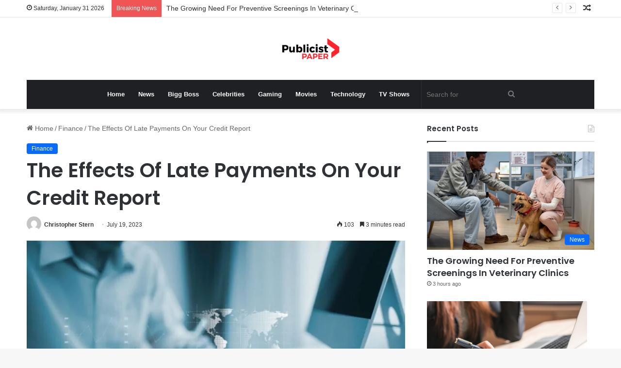

--- FILE ---
content_type: text/html; charset=UTF-8
request_url: https://publicistpaper.com/the-effects-of-late-payments-on-your-credit-report/
body_size: 22038
content:
<!DOCTYPE html><html lang="en-US" class="" data-skin="light"><head><meta name="outreach-site-verification" content="ktLzuXPBluz5FwcDFyMHENND_2gsj85aTF_SG3r1yYo" > <script async src="https://pagead2.googlesyndication.com/pagead/js/adsbygoogle.js?client=ca-pub-8001883235566836"
     crossorigin="anonymous"></script> <meta charset="UTF-8" /><link rel="profile" href="https://gmpg.org/xfn/11" /><title>The Effects Of Late Payments On Your Credit Report &#8211; Publicist Paper</title><meta name='robots' content='max-image-preview:large' /><link rel="alternate" type="application/rss+xml" title="Publicist Paper &raquo; Feed" href="https://publicistpaper.com/feed/" /><style type="text/css">:root{
			
					--main-nav-background: #1f2024;
					--main-nav-secondry-background: rgba(0,0,0,0.2);
					--main-nav-primary-color: #0088ff;
					--main-nav-contrast-primary-color: #FFFFFF;
					--main-nav-text-color: #FFFFFF;
					--main-nav-secondry-text-color: rgba(225,255,255,0.5);
					--main-nav-main-border-color: rgba(255,255,255,0.07);
					--main-nav-secondry-border-color: rgba(255,255,255,0.04);
				
			}</style><link rel="alternate" title="oEmbed (JSON)" type="application/json+oembed" href="https://publicistpaper.com/wp-json/oembed/1.0/embed?url=https%3A%2F%2Fpublicistpaper.com%2Fthe-effects-of-late-payments-on-your-credit-report%2F" /><link rel="alternate" title="oEmbed (XML)" type="text/xml+oembed" href="https://publicistpaper.com/wp-json/oembed/1.0/embed?url=https%3A%2F%2Fpublicistpaper.com%2Fthe-effects-of-late-payments-on-your-credit-report%2F&#038;format=xml" /><meta name="viewport" content="width=device-width, initial-scale=1.0" /><style id='wp-img-auto-sizes-contain-inline-css' type='text/css'>img:is([sizes=auto i],[sizes^="auto," i]){contain-intrinsic-size:3000px 1500px}
/*# sourceURL=wp-img-auto-sizes-contain-inline-css */</style><style id='wp-emoji-styles-inline-css' type='text/css'>img.wp-smiley, img.emoji {
		display: inline !important;
		border: none !important;
		box-shadow: none !important;
		height: 1em !important;
		width: 1em !important;
		margin: 0 0.07em !important;
		vertical-align: -0.1em !important;
		background: none !important;
		padding: 0 !important;
	}
/*# sourceURL=wp-emoji-styles-inline-css */</style><link data-optimized="1" rel='stylesheet' id='wp-block-library-css' href='https://publicistpaper.com/wp-content/litespeed/css/0f7d457ce88a6be859bd55b7adc0e446.css?ver=e1cf1' type='text/css' media='all' /><style id='wp-block-heading-inline-css' type='text/css'>h1:where(.wp-block-heading).has-background,h2:where(.wp-block-heading).has-background,h3:where(.wp-block-heading).has-background,h4:where(.wp-block-heading).has-background,h5:where(.wp-block-heading).has-background,h6:where(.wp-block-heading).has-background{padding:1.25em 2.375em}h1.has-text-align-left[style*=writing-mode]:where([style*=vertical-lr]),h1.has-text-align-right[style*=writing-mode]:where([style*=vertical-rl]),h2.has-text-align-left[style*=writing-mode]:where([style*=vertical-lr]),h2.has-text-align-right[style*=writing-mode]:where([style*=vertical-rl]),h3.has-text-align-left[style*=writing-mode]:where([style*=vertical-lr]),h3.has-text-align-right[style*=writing-mode]:where([style*=vertical-rl]),h4.has-text-align-left[style*=writing-mode]:where([style*=vertical-lr]),h4.has-text-align-right[style*=writing-mode]:where([style*=vertical-rl]),h5.has-text-align-left[style*=writing-mode]:where([style*=vertical-lr]),h5.has-text-align-right[style*=writing-mode]:where([style*=vertical-rl]),h6.has-text-align-left[style*=writing-mode]:where([style*=vertical-lr]),h6.has-text-align-right[style*=writing-mode]:where([style*=vertical-rl]){rotate:180deg}
/*# sourceURL=https://publicistpaper.com/wp-includes/blocks/heading/style.min.css */</style><style id='wp-block-list-inline-css' type='text/css'>ol,ul{box-sizing:border-box}:root :where(.wp-block-list.has-background){padding:1.25em 2.375em}
/*# sourceURL=https://publicistpaper.com/wp-includes/blocks/list/style.min.css */</style><style id='wp-block-paragraph-inline-css' type='text/css'>.is-small-text{font-size:.875em}.is-regular-text{font-size:1em}.is-large-text{font-size:2.25em}.is-larger-text{font-size:3em}.has-drop-cap:not(:focus):first-letter{float:left;font-size:8.4em;font-style:normal;font-weight:100;line-height:.68;margin:.05em .1em 0 0;text-transform:uppercase}body.rtl .has-drop-cap:not(:focus):first-letter{float:none;margin-left:.1em}p.has-drop-cap.has-background{overflow:hidden}:root :where(p.has-background){padding:1.25em 2.375em}:where(p.has-text-color:not(.has-link-color)) a{color:inherit}p.has-text-align-left[style*="writing-mode:vertical-lr"],p.has-text-align-right[style*="writing-mode:vertical-rl"]{rotate:180deg}
/*# sourceURL=https://publicistpaper.com/wp-includes/blocks/paragraph/style.min.css */</style><style id='global-styles-inline-css' type='text/css'>:root{--wp--preset--aspect-ratio--square: 1;--wp--preset--aspect-ratio--4-3: 4/3;--wp--preset--aspect-ratio--3-4: 3/4;--wp--preset--aspect-ratio--3-2: 3/2;--wp--preset--aspect-ratio--2-3: 2/3;--wp--preset--aspect-ratio--16-9: 16/9;--wp--preset--aspect-ratio--9-16: 9/16;--wp--preset--color--black: #000000;--wp--preset--color--cyan-bluish-gray: #abb8c3;--wp--preset--color--white: #ffffff;--wp--preset--color--pale-pink: #f78da7;--wp--preset--color--vivid-red: #cf2e2e;--wp--preset--color--luminous-vivid-orange: #ff6900;--wp--preset--color--luminous-vivid-amber: #fcb900;--wp--preset--color--light-green-cyan: #7bdcb5;--wp--preset--color--vivid-green-cyan: #00d084;--wp--preset--color--pale-cyan-blue: #8ed1fc;--wp--preset--color--vivid-cyan-blue: #0693e3;--wp--preset--color--vivid-purple: #9b51e0;--wp--preset--gradient--vivid-cyan-blue-to-vivid-purple: linear-gradient(135deg,rgb(6,147,227) 0%,rgb(155,81,224) 100%);--wp--preset--gradient--light-green-cyan-to-vivid-green-cyan: linear-gradient(135deg,rgb(122,220,180) 0%,rgb(0,208,130) 100%);--wp--preset--gradient--luminous-vivid-amber-to-luminous-vivid-orange: linear-gradient(135deg,rgb(252,185,0) 0%,rgb(255,105,0) 100%);--wp--preset--gradient--luminous-vivid-orange-to-vivid-red: linear-gradient(135deg,rgb(255,105,0) 0%,rgb(207,46,46) 100%);--wp--preset--gradient--very-light-gray-to-cyan-bluish-gray: linear-gradient(135deg,rgb(238,238,238) 0%,rgb(169,184,195) 100%);--wp--preset--gradient--cool-to-warm-spectrum: linear-gradient(135deg,rgb(74,234,220) 0%,rgb(151,120,209) 20%,rgb(207,42,186) 40%,rgb(238,44,130) 60%,rgb(251,105,98) 80%,rgb(254,248,76) 100%);--wp--preset--gradient--blush-light-purple: linear-gradient(135deg,rgb(255,206,236) 0%,rgb(152,150,240) 100%);--wp--preset--gradient--blush-bordeaux: linear-gradient(135deg,rgb(254,205,165) 0%,rgb(254,45,45) 50%,rgb(107,0,62) 100%);--wp--preset--gradient--luminous-dusk: linear-gradient(135deg,rgb(255,203,112) 0%,rgb(199,81,192) 50%,rgb(65,88,208) 100%);--wp--preset--gradient--pale-ocean: linear-gradient(135deg,rgb(255,245,203) 0%,rgb(182,227,212) 50%,rgb(51,167,181) 100%);--wp--preset--gradient--electric-grass: linear-gradient(135deg,rgb(202,248,128) 0%,rgb(113,206,126) 100%);--wp--preset--gradient--midnight: linear-gradient(135deg,rgb(2,3,129) 0%,rgb(40,116,252) 100%);--wp--preset--font-size--small: 13px;--wp--preset--font-size--medium: 20px;--wp--preset--font-size--large: 36px;--wp--preset--font-size--x-large: 42px;--wp--preset--spacing--20: 0.44rem;--wp--preset--spacing--30: 0.67rem;--wp--preset--spacing--40: 1rem;--wp--preset--spacing--50: 1.5rem;--wp--preset--spacing--60: 2.25rem;--wp--preset--spacing--70: 3.38rem;--wp--preset--spacing--80: 5.06rem;--wp--preset--shadow--natural: 6px 6px 9px rgba(0, 0, 0, 0.2);--wp--preset--shadow--deep: 12px 12px 50px rgba(0, 0, 0, 0.4);--wp--preset--shadow--sharp: 6px 6px 0px rgba(0, 0, 0, 0.2);--wp--preset--shadow--outlined: 6px 6px 0px -3px rgb(255, 255, 255), 6px 6px rgb(0, 0, 0);--wp--preset--shadow--crisp: 6px 6px 0px rgb(0, 0, 0);}:where(.is-layout-flex){gap: 0.5em;}:where(.is-layout-grid){gap: 0.5em;}body .is-layout-flex{display: flex;}.is-layout-flex{flex-wrap: wrap;align-items: center;}.is-layout-flex > :is(*, div){margin: 0;}body .is-layout-grid{display: grid;}.is-layout-grid > :is(*, div){margin: 0;}:where(.wp-block-columns.is-layout-flex){gap: 2em;}:where(.wp-block-columns.is-layout-grid){gap: 2em;}:where(.wp-block-post-template.is-layout-flex){gap: 1.25em;}:where(.wp-block-post-template.is-layout-grid){gap: 1.25em;}.has-black-color{color: var(--wp--preset--color--black) !important;}.has-cyan-bluish-gray-color{color: var(--wp--preset--color--cyan-bluish-gray) !important;}.has-white-color{color: var(--wp--preset--color--white) !important;}.has-pale-pink-color{color: var(--wp--preset--color--pale-pink) !important;}.has-vivid-red-color{color: var(--wp--preset--color--vivid-red) !important;}.has-luminous-vivid-orange-color{color: var(--wp--preset--color--luminous-vivid-orange) !important;}.has-luminous-vivid-amber-color{color: var(--wp--preset--color--luminous-vivid-amber) !important;}.has-light-green-cyan-color{color: var(--wp--preset--color--light-green-cyan) !important;}.has-vivid-green-cyan-color{color: var(--wp--preset--color--vivid-green-cyan) !important;}.has-pale-cyan-blue-color{color: var(--wp--preset--color--pale-cyan-blue) !important;}.has-vivid-cyan-blue-color{color: var(--wp--preset--color--vivid-cyan-blue) !important;}.has-vivid-purple-color{color: var(--wp--preset--color--vivid-purple) !important;}.has-black-background-color{background-color: var(--wp--preset--color--black) !important;}.has-cyan-bluish-gray-background-color{background-color: var(--wp--preset--color--cyan-bluish-gray) !important;}.has-white-background-color{background-color: var(--wp--preset--color--white) !important;}.has-pale-pink-background-color{background-color: var(--wp--preset--color--pale-pink) !important;}.has-vivid-red-background-color{background-color: var(--wp--preset--color--vivid-red) !important;}.has-luminous-vivid-orange-background-color{background-color: var(--wp--preset--color--luminous-vivid-orange) !important;}.has-luminous-vivid-amber-background-color{background-color: var(--wp--preset--color--luminous-vivid-amber) !important;}.has-light-green-cyan-background-color{background-color: var(--wp--preset--color--light-green-cyan) !important;}.has-vivid-green-cyan-background-color{background-color: var(--wp--preset--color--vivid-green-cyan) !important;}.has-pale-cyan-blue-background-color{background-color: var(--wp--preset--color--pale-cyan-blue) !important;}.has-vivid-cyan-blue-background-color{background-color: var(--wp--preset--color--vivid-cyan-blue) !important;}.has-vivid-purple-background-color{background-color: var(--wp--preset--color--vivid-purple) !important;}.has-black-border-color{border-color: var(--wp--preset--color--black) !important;}.has-cyan-bluish-gray-border-color{border-color: var(--wp--preset--color--cyan-bluish-gray) !important;}.has-white-border-color{border-color: var(--wp--preset--color--white) !important;}.has-pale-pink-border-color{border-color: var(--wp--preset--color--pale-pink) !important;}.has-vivid-red-border-color{border-color: var(--wp--preset--color--vivid-red) !important;}.has-luminous-vivid-orange-border-color{border-color: var(--wp--preset--color--luminous-vivid-orange) !important;}.has-luminous-vivid-amber-border-color{border-color: var(--wp--preset--color--luminous-vivid-amber) !important;}.has-light-green-cyan-border-color{border-color: var(--wp--preset--color--light-green-cyan) !important;}.has-vivid-green-cyan-border-color{border-color: var(--wp--preset--color--vivid-green-cyan) !important;}.has-pale-cyan-blue-border-color{border-color: var(--wp--preset--color--pale-cyan-blue) !important;}.has-vivid-cyan-blue-border-color{border-color: var(--wp--preset--color--vivid-cyan-blue) !important;}.has-vivid-purple-border-color{border-color: var(--wp--preset--color--vivid-purple) !important;}.has-vivid-cyan-blue-to-vivid-purple-gradient-background{background: var(--wp--preset--gradient--vivid-cyan-blue-to-vivid-purple) !important;}.has-light-green-cyan-to-vivid-green-cyan-gradient-background{background: var(--wp--preset--gradient--light-green-cyan-to-vivid-green-cyan) !important;}.has-luminous-vivid-amber-to-luminous-vivid-orange-gradient-background{background: var(--wp--preset--gradient--luminous-vivid-amber-to-luminous-vivid-orange) !important;}.has-luminous-vivid-orange-to-vivid-red-gradient-background{background: var(--wp--preset--gradient--luminous-vivid-orange-to-vivid-red) !important;}.has-very-light-gray-to-cyan-bluish-gray-gradient-background{background: var(--wp--preset--gradient--very-light-gray-to-cyan-bluish-gray) !important;}.has-cool-to-warm-spectrum-gradient-background{background: var(--wp--preset--gradient--cool-to-warm-spectrum) !important;}.has-blush-light-purple-gradient-background{background: var(--wp--preset--gradient--blush-light-purple) !important;}.has-blush-bordeaux-gradient-background{background: var(--wp--preset--gradient--blush-bordeaux) !important;}.has-luminous-dusk-gradient-background{background: var(--wp--preset--gradient--luminous-dusk) !important;}.has-pale-ocean-gradient-background{background: var(--wp--preset--gradient--pale-ocean) !important;}.has-electric-grass-gradient-background{background: var(--wp--preset--gradient--electric-grass) !important;}.has-midnight-gradient-background{background: var(--wp--preset--gradient--midnight) !important;}.has-small-font-size{font-size: var(--wp--preset--font-size--small) !important;}.has-medium-font-size{font-size: var(--wp--preset--font-size--medium) !important;}.has-large-font-size{font-size: var(--wp--preset--font-size--large) !important;}.has-x-large-font-size{font-size: var(--wp--preset--font-size--x-large) !important;}
/*# sourceURL=global-styles-inline-css */</style><style id='classic-theme-styles-inline-css' type='text/css'>/*! This file is auto-generated */
.wp-block-button__link{color:#fff;background-color:#32373c;border-radius:9999px;box-shadow:none;text-decoration:none;padding:calc(.667em + 2px) calc(1.333em + 2px);font-size:1.125em}.wp-block-file__button{background:#32373c;color:#fff;text-decoration:none}
/*# sourceURL=/wp-includes/css/classic-themes.min.css */</style><link data-optimized="1" rel='stylesheet' id='tie-css-base-css' href='https://publicistpaper.com/wp-content/litespeed/css/43225842f65d1a2aa4592b1395f068aa.css?ver=f535a' type='text/css' media='all' /><link data-optimized="1" rel='stylesheet' id='tie-css-styles-css' href='https://publicistpaper.com/wp-content/litespeed/css/feb3f6ab8d16b5c9cb54570243bc4da3.css?ver=465a3' type='text/css' media='all' /><link data-optimized="1" rel='stylesheet' id='tie-css-widgets-css' href='https://publicistpaper.com/wp-content/litespeed/css/0cb9ce10f9e1dc7966102dd21a0d43b3.css?ver=c53ae' type='text/css' media='all' /><link data-optimized="1" rel='stylesheet' id='tie-css-helpers-css' href='https://publicistpaper.com/wp-content/litespeed/css/c36372c266803181075ec6846b37e89f.css?ver=7bd8b' type='text/css' media='all' /><link data-optimized="1" rel='stylesheet' id='tie-fontawesome5-css' href='https://publicistpaper.com/wp-content/litespeed/css/a0878d4b404d74f4dcb463b378d2ba11.css?ver=3a1d6' type='text/css' media='all' /><link data-optimized="1" rel='stylesheet' id='tie-css-ilightbox-css' href='https://publicistpaper.com/wp-content/litespeed/css/de71a3080b96b6f4cdd86a27f3ea7562.css?ver=a10c6' type='text/css' media='all' /><link data-optimized="1" rel='stylesheet' id='tie-css-single-css' href='https://publicistpaper.com/wp-content/litespeed/css/13feace0c6f469ca29182737c88480ec.css?ver=ac92b' type='text/css' media='all' /><link data-optimized="1" rel='stylesheet' id='tie-css-print-css' href='https://publicistpaper.com/wp-content/litespeed/css/bbc37b6e4b53f45188ce637e8eb1d6e4.css?ver=cb957' type='text/css' media='print' /><style id='tie-css-print-inline-css' type='text/css'>.wf-active .logo-text,.wf-active h1,.wf-active h2,.wf-active h3,.wf-active h4,.wf-active h5,.wf-active h6,.wf-active .the-subtitle{font-family: 'Poppins';}body{font-size: 14px;}
/*# sourceURL=tie-css-print-inline-css */</style> <script type="text/javascript" src="https://publicistpaper.com/wp-includes/js/jquery/jquery.min.js?ver=3.7.1" id="jquery-core-js"></script> <script data-optimized="1" type="text/javascript" src="https://publicistpaper.com/wp-content/litespeed/js/9b90aebb5e7457a6023189ff3548577a.js?ver=963c6" id="jquery-migrate-js"></script> <link rel="https://api.w.org/" href="https://publicistpaper.com/wp-json/" /><link rel="alternate" title="JSON" type="application/json" href="https://publicistpaper.com/wp-json/wp/v2/posts/401422" /><link rel="EditURI" type="application/rsd+xml" title="RSD" href="https://publicistpaper.com/xmlrpc.php?rsd" /><meta name="generator" content="WordPress 6.9" /><link rel="canonical" href="https://publicistpaper.com/the-effects-of-late-payments-on-your-credit-report/" /><link rel='shortlink' href='https://publicistpaper.com/?p=401422' /><meta http-equiv="X-UA-Compatible" content="IE=edge"><link rel="icon" href="https://publicistpaper.com/wp-content/uploads/2023/07/cropped-20220418_112410-32x32.png" sizes="32x32" /><link rel="icon" href="https://publicistpaper.com/wp-content/uploads/2023/07/cropped-20220418_112410-192x192.png" sizes="192x192" /><link rel="apple-touch-icon" href="https://publicistpaper.com/wp-content/uploads/2023/07/cropped-20220418_112410-180x180.png" /><meta name="msapplication-TileImage" content="https://publicistpaper.com/wp-content/uploads/2023/07/cropped-20220418_112410-270x270.png" /></head><body id="tie-body" class="wp-singular post-template-default single single-post postid-401422 single-format-standard wp-theme-jannah wrapper-has-shadow block-head-1 magazine2 is-thumb-overlay-disabled is-desktop is-header-layout-2 sidebar-right has-sidebar post-layout-1 narrow-title-narrow-media has-mobile-share"><div class="background-overlay"><div id="tie-container" class="site tie-container"><div id="tie-wrapper"><header id="theme-header" class="theme-header header-layout-2 main-nav-dark main-nav-default-dark main-nav-below main-nav-boxed no-stream-item top-nav-active top-nav-light top-nav-default-light top-nav-above has-shadow has-normal-width-logo mobile-header-default"><nav id="top-nav"  class="has-date-breaking-components top-nav header-nav has-breaking-news" aria-label="Secondary Navigation"><div class="container"><div class="topbar-wrapper"><div class="topbar-today-date tie-icon">
Saturday, January 31 2026</div><div class="tie-alignleft"><div class="breaking controls-is-active"><span class="breaking-title">
<span class="tie-icon-bolt breaking-icon" aria-hidden="true"></span>
<span class="breaking-title-text">Breaking News</span>
</span><ul id="breaking-news-in-header" class="breaking-news" data-type="reveal" data-arrows="true"><li class="news-item">
<a href="https://publicistpaper.com/the-growing-need-for-preventive-screenings-in-veterinary-clinics/">The Growing Need For Preventive Screenings In Veterinary Clinics</a></li><li class="news-item">
<a href="https://publicistpaper.com/why-cpa-services-are-vital-for-long-term-sustainability/">Why CPA Services Are Vital For Long-Term Sustainability</a></li><li class="news-item">
<a href="https://publicistpaper.com/the-importance-of-blood-work-in-animal-hospital-services/">The Importance Of Blood Work In Animal Hospital Services</a></li><li class="news-item">
<a href="https://publicistpaper.com/5-benefits-of-cp-as-in-cross-border-business-operations/">5 Benefits Of Cp As In Cross Border Business Operations</a></li><li class="news-item">
<a href="https://publicistpaper.com/why-general-dentists-are-trusted-providers-of-cosmetic-care/">Why General Dentists Are Trusted Providers Of Cosmetic Care</a></li><li class="news-item">
<a href="https://publicistpaper.com/why-cosmetic-dentistry-is-becoming-more-affordable-than-ever/">Why Cosmetic Dentistry Is Becoming More Affordable Than Ever</a></li><li class="news-item">
<a href="https://publicistpaper.com/why-building-a-long-term-relationship-with-a-general-dentist-matters/">Why Building A Long Term Relationship With A General Dentist Matters</a></li><li class="news-item">
<a href="https://publicistpaper.com/3-ways-technology-enhances-preventive-care-in-family-dentistry/">3 Ways Technology Enhances Preventive Care In Family Dentistry</a></li><li class="news-item">
<a href="https://publicistpaper.com/ellen-degeneres-champions-compassion-through-her-ongoing-philanthropic-initiatives/">Ellen DeGeneres Champions Compassion Through Her Ongoing Philanthropic Initiatives </a></li><li class="news-item">
<a href="https://publicistpaper.com/4-services-cp-as-provide-to-ensure-financial-compliance/">4 Services Cp As Provide To Ensure Financial Compliance</a></li></ul></div></div><div class="tie-alignright"><ul class="components"><li class="random-post-icon menu-item custom-menu-link">
<a href="/the-effects-of-late-payments-on-your-credit-report/?random-post=1" class="random-post" title="Random Article" rel="nofollow">
<span class="tie-icon-random" aria-hidden="true"></span>
<span class="screen-reader-text">Random Article</span>
</a></li></ul></div></div></div></nav><div class="container header-container"><div class="tie-row logo-row"><div class="logo-wrapper"><div class="tie-col-md-4 logo-container clearfix"><div id="mobile-header-components-area_1" class="mobile-header-components"><ul class="components"><li class="mobile-component_menu custom-menu-link"><a href="#" id="mobile-menu-icon" class=""><span class="tie-mobile-menu-icon nav-icon is-layout-1"></span><span class="screen-reader-text">Menu</span></a></li></ul></div><div id="logo" class="image-logo" >
<a title="Publicist Paper" href="https://publicistpaper.com/">
<picture class="tie-logo-default tie-logo-picture">
<source class="tie-logo-source-default tie-logo-source" srcset="https://publicistpaper.com/wp-content/uploads/2023/07/20220418_112410.png">
<img data-lazyloaded="1" src="[data-uri]" class="tie-logo-img-default tie-logo-img" data-src="https://publicistpaper.com/wp-content/uploads/2023/07/20220418_112410.png" alt="Publicist Paper" width="500" height="49" style="max-height:49px !important; width: auto;" /><noscript><img class="tie-logo-img-default tie-logo-img" src="https://publicistpaper.com/wp-content/uploads/2023/07/20220418_112410.png" alt="Publicist Paper" width="500" height="49" style="max-height:49px !important; width: auto;" /></noscript>
</picture>
</a></div><div id="mobile-header-components-area_2" class="mobile-header-components"><ul class="components"><li class="mobile-component_search custom-menu-link">
<a href="#" class="tie-search-trigger-mobile">
<span class="tie-icon-search tie-search-icon" aria-hidden="true"></span>
<span class="screen-reader-text">Search for</span>
</a></li></ul></div></div></div></div></div><div class="main-nav-wrapper"><nav id="main-nav" data-skin="search-in-main-nav" class="main-nav header-nav live-search-parent"  aria-label="Primary Navigation"><div class="container"><div class="main-menu-wrapper"><div id="menu-components-wrap"><div class="main-menu main-menu-wrap tie-alignleft"><div id="main-nav-menu" class="main-menu header-menu"><ul id="menu-main" class="menu"><li id="menu-item-291653" class="menu-item menu-item-type-custom menu-item-object-custom menu-item-home menu-item-291653"><a href="https://publicistpaper.com">Home</a></li><li id="menu-item-602" class="menu-item menu-item-type-taxonomy menu-item-object-category menu-item-602"><a href="https://publicistpaper.com/category/news/">News</a></li><li id="menu-item-291654" class="menu-item menu-item-type-taxonomy menu-item-object-category menu-item-291654"><a href="https://publicistpaper.com/category/bigg-boss/">Bigg Boss</a></li><li id="menu-item-292593" class="menu-item menu-item-type-taxonomy menu-item-object-category menu-item-292593"><a href="https://publicistpaper.com/category/celebrities/">Celebrities</a></li><li id="menu-item-292183" class="menu-item menu-item-type-taxonomy menu-item-object-category menu-item-292183"><a href="https://publicistpaper.com/category/gaming/">Gaming</a></li><li id="menu-item-292594" class="menu-item menu-item-type-taxonomy menu-item-object-category menu-item-292594"><a href="https://publicistpaper.com/category/movies/">Movies</a></li><li id="menu-item-292595" class="menu-item menu-item-type-taxonomy menu-item-object-category menu-item-292595"><a href="https://publicistpaper.com/category/technology/">Technology</a></li><li id="menu-item-292195" class="menu-item menu-item-type-taxonomy menu-item-object-category menu-item-292195"><a href="https://publicistpaper.com/category/tv-shows/">TV Shows</a></li></ul></div></div><ul class="components"><li class="search-bar menu-item custom-menu-link" aria-label="Search"><form method="get" id="search" action="https://publicistpaper.com/">
<input id="search-input" class="is-ajax-search"  inputmode="search" type="text" name="s" title="Search for" placeholder="Search for" />
<button id="search-submit" type="submit">
<span class="tie-icon-search tie-search-icon" aria-hidden="true"></span>
<span class="screen-reader-text">Search for</span>
</button></form></li></ul></div></div></div></nav></div></header><div id="content" class="site-content container"><div id="main-content-row" class="tie-row main-content-row"><div class="main-content tie-col-md-8 tie-col-xs-12" role="main"><article id="the-post" class="container-wrapper post-content"><header class="entry-header-outer"><nav id="breadcrumb"><a href="https://publicistpaper.com/"><span class="tie-icon-home" aria-hidden="true"></span> Home</a><em class="delimiter">/</em><a href="https://publicistpaper.com/category/finance/">Finance</a><em class="delimiter">/</em><span class="current">The Effects Of Late Payments On Your Credit Report</span></nav><script type="application/ld+json">{"@context":"http:\/\/schema.org","@type":"BreadcrumbList","@id":"#Breadcrumb","itemListElement":[{"@type":"ListItem","position":1,"item":{"name":"Home","@id":"https:\/\/publicistpaper.com\/"}},{"@type":"ListItem","position":2,"item":{"name":"Finance","@id":"https:\/\/publicistpaper.com\/category\/finance\/"}}]}</script> <div class="entry-header"><span class="post-cat-wrap"><a class="post-cat tie-cat-2134" href="https://publicistpaper.com/category/finance/">Finance</a></span><h1 class="post-title entry-title">
The Effects Of Late Payments On Your Credit Report</h1><div id="single-post-meta" class="post-meta clearfix"><span class="author-meta single-author with-avatars"><span class="meta-item meta-author-wrapper meta-author-1">
<span class="meta-author-avatar">
<a href="https://publicistpaper.com/author/admin/"><img data-lazyloaded="1" src="[data-uri]" alt='Photo of Christopher Stern' data-src='https://secure.gravatar.com/avatar/458b8fb7f3c76bb70a0dda9f29bd8309b75900f9e0aa2c2b72de16cca39eaeea?s=140&#038;d=mm&#038;r=g' data-srcset='https://secure.gravatar.com/avatar/458b8fb7f3c76bb70a0dda9f29bd8309b75900f9e0aa2c2b72de16cca39eaeea?s=280&#038;d=mm&#038;r=g 2x' class='avatar avatar-140 photo' height='140' width='140' decoding='async'/><noscript><img alt='Photo of Christopher Stern' src='https://secure.gravatar.com/avatar/458b8fb7f3c76bb70a0dda9f29bd8309b75900f9e0aa2c2b72de16cca39eaeea?s=140&#038;d=mm&#038;r=g' srcset='https://secure.gravatar.com/avatar/458b8fb7f3c76bb70a0dda9f29bd8309b75900f9e0aa2c2b72de16cca39eaeea?s=280&#038;d=mm&#038;r=g 2x' class='avatar avatar-140 photo' height='140' width='140' decoding='async'/></noscript></a>
</span>
<span class="meta-author"><a href="https://publicistpaper.com/author/admin/" class="author-name tie-icon" title="Christopher Stern">Christopher Stern</a></span></span></span><span class="date meta-item tie-icon">July 19, 2023</span><div class="tie-alignright"><span class="meta-views meta-item "><span class="tie-icon-fire" aria-hidden="true"></span> 103 </span><span class="meta-reading-time meta-item"><span class="tie-icon-bookmark" aria-hidden="true"></span> 3 minutes read</span></div></div></div></header><div  class="featured-area"><div class="featured-area-inner"><figure class="single-featured-image"><img data-lazyloaded="1" src="[data-uri]" width="706" height="470" data-src="https://publicistpaper.com/wp-content/uploads/2023/05/Essential-Accounting-Management-Strategies.jpg" class="attachment-jannah-image-post size-jannah-image-post wp-post-image" alt="" data-main-img="1" decoding="async" fetchpriority="high" data-srcset="https://publicistpaper.com/wp-content/uploads/2023/05/Essential-Accounting-Management-Strategies.jpg 1024w, https://publicistpaper.com/wp-content/uploads/2023/05/Essential-Accounting-Management-Strategies-300x200.jpg 300w, https://publicistpaper.com/wp-content/uploads/2023/05/Essential-Accounting-Management-Strategies-768x512.jpg 768w, https://publicistpaper.com/wp-content/uploads/2023/05/Essential-Accounting-Management-Strategies-696x464.jpg 696w, https://publicistpaper.com/wp-content/uploads/2023/05/Essential-Accounting-Management-Strategies-631x420.jpg 631w" data-sizes="(max-width: 706px) 100vw, 706px" /><noscript><img width="706" height="470" src="https://publicistpaper.com/wp-content/uploads/2023/05/Essential-Accounting-Management-Strategies.jpg" class="attachment-jannah-image-post size-jannah-image-post wp-post-image" alt="" data-main-img="1" decoding="async" fetchpriority="high" srcset="https://publicistpaper.com/wp-content/uploads/2023/05/Essential-Accounting-Management-Strategies.jpg 1024w, https://publicistpaper.com/wp-content/uploads/2023/05/Essential-Accounting-Management-Strategies-300x200.jpg 300w, https://publicistpaper.com/wp-content/uploads/2023/05/Essential-Accounting-Management-Strategies-768x512.jpg 768w, https://publicistpaper.com/wp-content/uploads/2023/05/Essential-Accounting-Management-Strategies-696x464.jpg 696w, https://publicistpaper.com/wp-content/uploads/2023/05/Essential-Accounting-Management-Strategies-631x420.jpg 631w" sizes="(max-width: 706px) 100vw, 706px" /></noscript><figcaption class="single-caption-text">
<span class="tie-icon-camera" aria-hidden="true"></span> Finance manager using smartphone for do math finance on wooden desk in office.</figcaption></figure></div></div><div class="entry-content entry clearfix"><p>Your credit report is a valuable financial profile used by creditors to assess your creditworthiness. Maintaining a positive credit record is critical for obtaining loans, credit cards, and other favorable financial prospects. Late payments might ruin your credit score, thus risking your financial future.&nbsp;</p><p>In this blog, we will delve into the consequences of late payments on your credit report and explore the role of <a href="https://creditmaxsolutions.com/ny/new-york-city/"><strong>credit repair services in NYC</strong></a> to help you regain financial stability.</p><h2 class="wp-block-heading">What are Late Payments?</h2><p>Payments occur when the minimum payment on a credit account is made after the due date. They can apply to credit cards, loans, mortgages, or any other type of credit with a set payment schedule. Payments made after the grace period, usually within 30 days of the due date, are considered late by credit bureaus and lenders.</p><h2 class="wp-block-heading">How Late Payments Affect Your Credit Score</h2><p>Late payments can have a serious impact on your credit score. Your payment history is one of the most important elements impacting your credit score, accounting for approximately 35% of the total. Depending on your credit history and the severity of the late payment, you may need to make more than one payment to keep your credit score from decreasing by several points.</p><h2 class="wp-block-heading">When do late payments fall off a credit report?</h2><p>Late payments normally disappear from a credit report seven years after the first delinquency. During this time, they may have a detrimental influence on your credit score and financial chances. Maintaining a good payment history and practicing prudent credit management might help you improve your credit over time.</p><h2 class="wp-block-heading">Timeline of Late Payments on Your Credit Report</h2><p>Late payments are usually reported to credit bureaus in a series of 30-day increments. Here&#8217;s a typical timeline for how late payments appear on your credit report:</p><ul class="wp-block-list"><li><strong>30-59 days late:</strong> The account is considered &#8220;late,&#8221; and the lender may charge a late fee. Your credit report will show the number of days past due.</li><li><strong>60-89 days late:</strong> The impact on your credit score intensifies, and you may incur additional late fees or penalties.</li><li><strong>90+ days late: </strong>At this stage, the late payment is considered a severe delinquency. The account may be charged off, and the lender might take legal action to collect the debt.</li></ul><h2 class="wp-block-heading">Long-Term Consequences of Late Payments</h2><p>Late payments can have lasting effects on your financial well-being:</p><ul class="wp-block-list"><li><strong>Credit Score Decrease: </strong>As noted earlier, late payments lead to a drop in your credit score, making it more difficult to qualify for future credit and obtain profitable interest rates.</li><li><strong>Difficulty in Getting Approved: </strong>Creditors view late payments as a sign of financial irresponsibility, making it tougher to get approved for loans, credit cards, and rental applications.</li><li><strong>Higher Interest Rates:</strong> Even if approved for credit, late payments can lead to higher interest rates, costing you more money over time.</li><li><strong>Collection Actions: </strong>Continued late payments may result in collections efforts by creditors or third-party debt collectors, damaging your credit further.</li><li><strong>Negative Impact on Credit Score:</strong> Late payments can remain on your credit report for up to seven years, constantly dragging down your credit score. It can make securing future loans or credit challenging at favorable terms.</li><li><strong>Limited Access to Financial Opportunities:</strong> A history of late payments may lead lenders to view you as a higher credit risk, resulting in limited access to credit cards, mortgages, or other financial options. Even if approved, you might face higher interest rates or reduced credit limits, inhibiting your financial options.</li></ul><h2 class="wp-block-heading">How to Minimize the Impact of Late Payments</h2><p>Prevention is key to avoiding late payments. Here are some tips to help you stay on top of your payments:</p><ul class="wp-block-list"><li><strong>Set Up Payment Reminders: </strong>Utilize calendar alerts or mobile apps to remind you of upcoming due dates.</li><li><strong>Enroll in Automatic Payments:</strong> Many creditors offer automatic payment options, ensuring your monthly bills are paid on time.</li><li><strong>Create a Budget: </strong>Understanding your finances will help you allot funds for timely payments.</li><li><strong>Prioritize Debt Payments: </strong>Focus on paying off high-interest debts and minimum payments on time.</li><li><strong>Communicate with Creditors: </strong>Promptly contact creditors if payment difficulties arise, discussing options like temporary setups or revised schedules and seeking collaboration to avoid reporting late payments to credit bureaus.</li><li><strong>Automatic Bill Payments: </strong>Set up automatic bill payments for regular expenses, ensuring timely payments without manual actions; regularly review bank statements and account balances for sufficient funds.</li><li><strong>Establish Emergency Savings:</strong> An emergency fund provides a financial cushion for unexpected expenses, preventing falling behind on payments, maintaining timely payments, and avoiding credit report issues.</li></ul><p>Late payments should not be regarded lightly. Their consequences can linger for years, making it difficult to reach your financial goals. Prioritize regular payments and conduct appropriate credit management to keep a healthy credit report and improve your financial standing. You&#8217;ll be well on your way to establishing a solid financial foundation and securing a brighter financial future if you do so.</p></div><div id="post-extra-info"><div class="theiaStickySidebar"><div id="single-post-meta" class="post-meta clearfix"><span class="author-meta single-author with-avatars"><span class="meta-item meta-author-wrapper meta-author-1">
<span class="meta-author-avatar">
<a href="https://publicistpaper.com/author/admin/"><img data-lazyloaded="1" src="[data-uri]" alt='Photo of Christopher Stern' data-src='https://secure.gravatar.com/avatar/458b8fb7f3c76bb70a0dda9f29bd8309b75900f9e0aa2c2b72de16cca39eaeea?s=140&#038;d=mm&#038;r=g' data-srcset='https://secure.gravatar.com/avatar/458b8fb7f3c76bb70a0dda9f29bd8309b75900f9e0aa2c2b72de16cca39eaeea?s=280&#038;d=mm&#038;r=g 2x' class='avatar avatar-140 photo' height='140' width='140' decoding='async'/><noscript><img alt='Photo of Christopher Stern' src='https://secure.gravatar.com/avatar/458b8fb7f3c76bb70a0dda9f29bd8309b75900f9e0aa2c2b72de16cca39eaeea?s=140&#038;d=mm&#038;r=g' srcset='https://secure.gravatar.com/avatar/458b8fb7f3c76bb70a0dda9f29bd8309b75900f9e0aa2c2b72de16cca39eaeea?s=280&#038;d=mm&#038;r=g 2x' class='avatar avatar-140 photo' height='140' width='140' decoding='async'/></noscript></a>
</span>
<span class="meta-author"><a href="https://publicistpaper.com/author/admin/" class="author-name tie-icon" title="Christopher Stern">Christopher Stern</a></span></span></span><span class="date meta-item tie-icon">July 19, 2023</span><div class="tie-alignright"><span class="meta-views meta-item "><span class="tie-icon-fire" aria-hidden="true"></span> 103 </span><span class="meta-reading-time meta-item"><span class="tie-icon-bookmark" aria-hidden="true"></span> 3 minutes read</span></div></div></div></div><div class="clearfix"></div> <script id="tie-schema-json" type="application/ld+json">{"@context":"http:\/\/schema.org","@type":"Article","dateCreated":"2023-07-19T03:59:19-04:00","datePublished":"2023-07-19T03:59:19-04:00","dateModified":"2023-07-19T03:59:21-04:00","headline":"The Effects Of Late Payments On Your Credit Report","name":"The Effects Of Late Payments On Your Credit Report","keywords":[],"url":"https:\/\/publicistpaper.com\/the-effects-of-late-payments-on-your-credit-report\/","description":"Your credit report is a valuable financial profile used by creditors to assess your creditworthiness. Maintaining a positive credit record is critical for obtaining loans, credit cards, and other favo","copyrightYear":"2023","articleSection":"Finance","articleBody":"\nYour credit report is a valuable financial profile used by creditors to assess your creditworthiness. Maintaining a positive credit record is critical for obtaining loans, credit cards, and other favorable financial prospects. Late payments might ruin your credit score, thus risking your financial future.&nbsp;\n\n\n\nIn this blog, we will delve into the consequences of late payments on your credit report and explore the role of credit repair services in NYC to help you regain financial stability.\n\n\n\nWhat are Late Payments?\n\n\n\nPayments occur when the minimum payment on a credit account is made after the due date. They can apply to credit cards, loans, mortgages, or any other type of credit with a set payment schedule. Payments made after the grace period, usually within 30 days of the due date, are considered late by credit bureaus and lenders.\n\n\n\nHow Late Payments Affect Your Credit Score\n\n\n\nLate payments can have a serious impact on your credit score. Your payment history is one of the most important elements impacting your credit score, accounting for approximately 35% of the total. Depending on your credit history and the severity of the late payment, you may need to make more than one payment to keep your credit score from decreasing by several points.\n\n\n\nWhen do late payments fall off a credit report?\n\n\n\nLate payments normally disappear from a credit report seven years after the first delinquency. During this time, they may have a detrimental influence on your credit score and financial chances. Maintaining a good payment history and practicing prudent credit management might help you improve your credit over time.\n\n\n\nTimeline of Late Payments on Your Credit Report\n\n\n\nLate payments are usually reported to credit bureaus in a series of 30-day increments. Here's a typical timeline for how late payments appear on your credit report:\n\n\n\n\n30-59 days late: The account is considered \"late,\" and the lender may charge a late fee. Your credit report will show the number of days past due.\n\n\n\n60-89 days late: The impact on your credit score intensifies, and you may incur additional late fees or penalties.\n\n\n\n90+ days late: At this stage, the late payment is considered a severe delinquency. The account may be charged off, and the lender might take legal action to collect the debt.\n\n\n\n\nLong-Term Consequences of Late Payments\n\n\n\nLate payments can have lasting effects on your financial well-being:\n\n\n\n\nCredit Score Decrease: As noted earlier, late payments lead to a drop in your credit score, making it more difficult to qualify for future credit and obtain profitable interest rates.\n\n\n\nDifficulty in Getting Approved: Creditors view late payments as a sign of financial irresponsibility, making it tougher to get approved for loans, credit cards, and rental applications.\n\n\n\nHigher Interest Rates: Even if approved for credit, late payments can lead to higher interest rates, costing you more money over time.\n\n\n\nCollection Actions: Continued late payments may result in collections efforts by creditors or third-party debt collectors, damaging your credit further.\n\n\n\nNegative Impact on Credit Score: Late payments can remain on your credit report for up to seven years, constantly dragging down your credit score. It can make securing future loans or credit challenging at favorable terms.\n\n\n\nLimited Access to Financial Opportunities: A history of late payments may lead lenders to view you as a higher credit risk, resulting in limited access to credit cards, mortgages, or other financial options. Even if approved, you might face higher interest rates or reduced credit limits, inhibiting your financial options.\n\n\n\n\nHow to Minimize the Impact of Late Payments\n\n\n\nPrevention is key to avoiding late payments. Here are some tips to help you stay on top of your payments:\n\n\n\n\nSet Up Payment Reminders: Utilize calendar alerts or mobile apps to remind you of upcoming due dates.\n\n\n\nEnroll in Automatic Payments: Many creditors offer automatic payment options, ensuring your monthly bills are paid on time.\n\n\n\nCreate a Budget: Understanding your finances will help you allot funds for timely payments.\n\n\n\nPrioritize Debt Payments: Focus on paying off high-interest debts and minimum payments on time.\n\n\n\nCommunicate with Creditors: Promptly contact creditors if payment difficulties arise, discussing options like temporary setups or revised schedules and seeking collaboration to avoid reporting late payments to credit bureaus.\n\n\n\nAutomatic Bill Payments: Set up automatic bill payments for regular expenses, ensuring timely payments without manual actions; regularly review bank statements and account balances for sufficient funds.\n\n\n\nEstablish Emergency Savings: An emergency fund provides a financial cushion for unexpected expenses, preventing falling behind on payments, maintaining timely payments, and avoiding credit report issues.\n\n\n\n\nLate payments should not be regarded lightly. Their consequences can linger for years, making it difficult to reach your financial goals. Prioritize regular payments and conduct appropriate credit management to keep a healthy credit report and improve your financial standing. You'll be well on your way to establishing a solid financial foundation and securing a brighter financial future if you do so.\n","publisher":{"@id":"#Publisher","@type":"Organization","name":"Publicist Paper","logo":{"@type":"ImageObject","url":"https:\/\/publicistpaper.com\/wp-content\/uploads\/2023\/07\/20220418_112410.png"}},"sourceOrganization":{"@id":"#Publisher"},"copyrightHolder":{"@id":"#Publisher"},"mainEntityOfPage":{"@type":"WebPage","@id":"https:\/\/publicistpaper.com\/the-effects-of-late-payments-on-your-credit-report\/","breadcrumb":{"@id":"#Breadcrumb"}},"author":{"@type":"Person","name":"Christopher Stern","url":"https:\/\/publicistpaper.com\/author\/admin\/"},"image":{"@type":"ImageObject","url":"https:\/\/publicistpaper.com\/wp-content\/uploads\/2023\/05\/Essential-Accounting-Management-Strategies.jpg","width":1200,"height":682}}</script> <div id="share-buttons-bottom" class="share-buttons share-buttons-bottom"><div class="share-links ">
<a href="https://www.facebook.com/sharer.php?u=https://publicistpaper.com/the-effects-of-late-payments-on-your-credit-report/" rel="external noopener nofollow" title="Facebook" target="_blank" class="facebook-share-btn  large-share-button" data-raw="https://www.facebook.com/sharer.php?u={post_link}">
<span class="share-btn-icon tie-icon-facebook"></span> <span class="social-text">Facebook</span>
</a>
<a href="https://twitter.com/intent/tweet?text=The%20Effects%20Of%20Late%20Payments%20On%20Your%20Credit%20Report&#038;url=https://publicistpaper.com/the-effects-of-late-payments-on-your-credit-report/" rel="external noopener nofollow" title="Twitter" target="_blank" class="twitter-share-btn  large-share-button" data-raw="https://twitter.com/intent/tweet?text={post_title}&amp;url={post_link}">
<span class="share-btn-icon tie-icon-twitter"></span> <span class="social-text">Twitter</span>
</a>
<a href="https://www.linkedin.com/shareArticle?mini=true&#038;url=https://publicistpaper.com/the-effects-of-late-payments-on-your-credit-report/&#038;title=The%20Effects%20Of%20Late%20Payments%20On%20Your%20Credit%20Report" rel="external noopener nofollow" title="LinkedIn" target="_blank" class="linkedin-share-btn " data-raw="https://www.linkedin.com/shareArticle?mini=true&amp;url={post_full_link}&amp;title={post_title}">
<span class="share-btn-icon tie-icon-linkedin"></span> <span class="screen-reader-text">LinkedIn</span>
</a>
<a href="https://www.tumblr.com/share/link?url=https://publicistpaper.com/the-effects-of-late-payments-on-your-credit-report/&#038;name=The%20Effects%20Of%20Late%20Payments%20On%20Your%20Credit%20Report" rel="external noopener nofollow" title="Tumblr" target="_blank" class="tumblr-share-btn " data-raw="https://www.tumblr.com/share/link?url={post_link}&amp;name={post_title}">
<span class="share-btn-icon tie-icon-tumblr"></span> <span class="screen-reader-text">Tumblr</span>
</a>
<a href="https://pinterest.com/pin/create/button/?url=https://publicistpaper.com/the-effects-of-late-payments-on-your-credit-report/&#038;description=The%20Effects%20Of%20Late%20Payments%20On%20Your%20Credit%20Report&#038;media=https://publicistpaper.com/wp-content/uploads/2023/05/Essential-Accounting-Management-Strategies.jpg" rel="external noopener nofollow" title="Pinterest" target="_blank" class="pinterest-share-btn " data-raw="https://pinterest.com/pin/create/button/?url={post_link}&amp;description={post_title}&amp;media={post_img}">
<span class="share-btn-icon tie-icon-pinterest"></span> <span class="screen-reader-text">Pinterest</span>
</a>
<a href="https://reddit.com/submit?url=https://publicistpaper.com/the-effects-of-late-payments-on-your-credit-report/&#038;title=The%20Effects%20Of%20Late%20Payments%20On%20Your%20Credit%20Report" rel="external noopener nofollow" title="Reddit" target="_blank" class="reddit-share-btn " data-raw="https://reddit.com/submit?url={post_link}&amp;title={post_title}">
<span class="share-btn-icon tie-icon-reddit"></span> <span class="screen-reader-text">Reddit</span>
</a>
<a href="https://vk.com/share.php?url=https://publicistpaper.com/the-effects-of-late-payments-on-your-credit-report/" rel="external noopener nofollow" title="VKontakte" target="_blank" class="vk-share-btn " data-raw="https://vk.com/share.php?url={post_link}">
<span class="share-btn-icon tie-icon-vk"></span> <span class="screen-reader-text">VKontakte</span>
</a>
<a href="/cdn-cgi/l/email-protection#[base64]" rel="external noopener nofollow" title="Share via Email" target="_blank" class="email-share-btn " data-raw="mailto:?subject={post_title}&amp;body={post_link}">
<span class="share-btn-icon tie-icon-envelope"></span> <span class="screen-reader-text">Share via Email</span>
</a>
<a href="#" rel="external noopener nofollow" title="Print" target="_blank" class="print-share-btn " data-raw="#">
<span class="share-btn-icon tie-icon-print"></span> <span class="screen-reader-text">Print</span>
</a></div></div></article><div class="post-components"><div class="about-author container-wrapper about-author-1"><div class="author-avatar">
<a href="https://publicistpaper.com/author/admin/">
<img data-lazyloaded="1" src="[data-uri]" alt='Photo of Christopher Stern' data-src='https://secure.gravatar.com/avatar/458b8fb7f3c76bb70a0dda9f29bd8309b75900f9e0aa2c2b72de16cca39eaeea?s=180&#038;d=mm&#038;r=g' data-srcset='https://secure.gravatar.com/avatar/458b8fb7f3c76bb70a0dda9f29bd8309b75900f9e0aa2c2b72de16cca39eaeea?s=360&#038;d=mm&#038;r=g 2x' class='avatar avatar-180 photo' height='180' width='180' decoding='async'/><noscript><img alt='Photo of Christopher Stern' src='https://secure.gravatar.com/avatar/458b8fb7f3c76bb70a0dda9f29bd8309b75900f9e0aa2c2b72de16cca39eaeea?s=180&#038;d=mm&#038;r=g' srcset='https://secure.gravatar.com/avatar/458b8fb7f3c76bb70a0dda9f29bd8309b75900f9e0aa2c2b72de16cca39eaeea?s=360&#038;d=mm&#038;r=g 2x' class='avatar avatar-180 photo' height='180' width='180' decoding='async'/></noscript>						</a></div><div class="author-info"><h3 class="author-name"><a href="https://publicistpaper.com/author/admin/">Christopher Stern</a></h3><div class="author-bio">
Christopher Stern is a Washington-based reporter. Chris spent many years covering tech policy as a business reporter for renowned publications. He is a graduate of Middlebury College.
Contact us:-<em><a href="/cdn-cgi/l/email-protection#1d6d687f71747e746e696d7c6d786f5d7a707c7471337e7270"><span class="__cf_email__" data-cfemail="afdfdacdc3c6ccc6dcdbdfcedfcaddefc8c2cec6c381ccc0c2">[email&#160;protected]</span></a></em></div><ul class="social-icons"></ul></div><div class="clearfix"></div></div><div class="prev-next-post-nav container-wrapper media-overlay"><div class="tie-col-xs-6 prev-post">
<a href="https://publicistpaper.com/who-is-andre-onana-know-all-the-details-here/" style="background-image: url(https://publicistpaper.com/wp-content/uploads/2023/07/Andre-Onana-4-jpg-960×640-.png)" class="post-thumb" rel="prev"><div class="post-thumb-overlay-wrap"><div class="post-thumb-overlay">
<span class="tie-icon tie-media-icon"></span></div></div>
</a><a href="https://publicistpaper.com/who-is-andre-onana-know-all-the-details-here/" rel="prev"><h3 class="post-title">Who is Andre Onana Know All the Details Here!</h3>
</a></div><div class="tie-col-xs-6 next-post">
<a href="https://publicistpaper.com/a-story-about-how-to-rediscover-the-confidence-with-a-hipeak-electric-bike/" style="background-image: url(https://publicistpaper.com/wp-content/uploads/2023/02/Why-Electric-Motorcycles-are-Not-as-Popular-as-Other-E-Vehicles-scaled.jpg)" class="post-thumb" rel="next"><div class="post-thumb-overlay-wrap"><div class="post-thumb-overlay">
<span class="tie-icon tie-media-icon"></span></div></div>
</a><a href="https://publicistpaper.com/a-story-about-how-to-rediscover-the-confidence-with-a-hipeak-electric-bike/" rel="next"><h3 class="post-title">A Story about How to Rediscover the Confidence with a HiPEAK Electric Bike</h3>
</a></div></div><div id="related-posts" class="container-wrapper has-extra-post"><div class="mag-box-title the-global-title"><h3>Related Articles</h3></div><div class="related-posts-list"><div class="related-item">
<a aria-label="Where to Buy Tether (USDT) in Dubai: A Comprehensive Guide" href="https://publicistpaper.com/where-to-buy-tether-usdt-in-dubai-a-comprehensive-guide/" class="post-thumb"><img data-lazyloaded="1" src="[data-uri]" width="351" height="220" data-src="https://publicistpaper.com/wp-content/uploads/2023/06/money-supply-1600x1067-jpg-1600×1067-.png" class="attachment-jannah-image-large size-jannah-image-large wp-post-image" alt="" decoding="async" data-srcset="https://publicistpaper.com/wp-content/uploads/2023/06/money-supply-1600x1067-jpg-1600×1067-.png 800w, https://publicistpaper.com/wp-content/uploads/2023/06/money-supply-1600x1067-jpg-1600×1067--300x188.png 300w, https://publicistpaper.com/wp-content/uploads/2023/06/money-supply-1600x1067-jpg-1600×1067--768x482.png 768w, https://publicistpaper.com/wp-content/uploads/2023/06/money-supply-1600x1067-jpg-1600×1067--696x437.png 696w, https://publicistpaper.com/wp-content/uploads/2023/06/money-supply-1600x1067-jpg-1600×1067--669x420.png 669w" data-sizes="(max-width: 351px) 100vw, 351px" /><noscript><img width="351" height="220" src="https://publicistpaper.com/wp-content/uploads/2023/06/money-supply-1600x1067-jpg-1600×1067-.png" class="attachment-jannah-image-large size-jannah-image-large wp-post-image" alt="" decoding="async" srcset="https://publicistpaper.com/wp-content/uploads/2023/06/money-supply-1600x1067-jpg-1600×1067-.png 800w, https://publicistpaper.com/wp-content/uploads/2023/06/money-supply-1600x1067-jpg-1600×1067--300x188.png 300w, https://publicistpaper.com/wp-content/uploads/2023/06/money-supply-1600x1067-jpg-1600×1067--768x482.png 768w, https://publicistpaper.com/wp-content/uploads/2023/06/money-supply-1600x1067-jpg-1600×1067--696x437.png 696w, https://publicistpaper.com/wp-content/uploads/2023/06/money-supply-1600x1067-jpg-1600×1067--669x420.png 669w" sizes="(max-width: 351px) 100vw, 351px" /></noscript></a><h3 class="post-title"><a href="https://publicistpaper.com/where-to-buy-tether-usdt-in-dubai-a-comprehensive-guide/">Where to Buy Tether (USDT) in Dubai: A Comprehensive Guide</a></h3><div class="post-meta clearfix"><span class="date meta-item tie-icon">July 16, 2023</span></div></div><div class="related-item tie-standard">
<a aria-label="Salary Loans: Online Financing" href="https://publicistpaper.com/salary-loans-online-financing/" class="post-thumb"><img data-lazyloaded="1" src="[data-uri]" width="390" height="220" data-src="https://publicistpaper.com/wp-content/uploads/2023/10/advance-salary-loan-390x220.jpg" class="attachment-jannah-image-large size-jannah-image-large wp-post-image" alt="" decoding="async" /><noscript><img width="390" height="220" src="https://publicistpaper.com/wp-content/uploads/2023/10/advance-salary-loan-390x220.jpg" class="attachment-jannah-image-large size-jannah-image-large wp-post-image" alt="" decoding="async" /></noscript></a><h3 class="post-title"><a href="https://publicistpaper.com/salary-loans-online-financing/">Salary Loans: Online Financing</a></h3><div class="post-meta clearfix"><span class="date meta-item tie-icon">October 24, 2023</span></div></div><div class="related-item">
<a aria-label="What you need to know about the types of shareholder protection you could invest in" href="https://publicistpaper.com/what-you-need-to-know-about-the-types-of-shareholder-protection-you-could-invest-in/" class="post-thumb"><img data-lazyloaded="1" src="[data-uri]" width="352" height="220" data-src="https://publicistpaper.com/wp-content/uploads/2022/07/shareholder-protection-insurance-pwh-1080x675-1.png" class="attachment-jannah-image-large size-jannah-image-large wp-post-image" alt="" decoding="async" data-srcset="https://publicistpaper.com/wp-content/uploads/2022/07/shareholder-protection-insurance-pwh-1080x675-1.png 1080w, https://publicistpaper.com/wp-content/uploads/2022/07/shareholder-protection-insurance-pwh-1080x675-1-300x188.png 300w, https://publicistpaper.com/wp-content/uploads/2022/07/shareholder-protection-insurance-pwh-1080x675-1-1024x640.png 1024w, https://publicistpaper.com/wp-content/uploads/2022/07/shareholder-protection-insurance-pwh-1080x675-1-768x480.png 768w, https://publicistpaper.com/wp-content/uploads/2022/07/shareholder-protection-insurance-pwh-1080x675-1-696x435.png 696w, https://publicistpaper.com/wp-content/uploads/2022/07/shareholder-protection-insurance-pwh-1080x675-1-1068x668.png 1068w, https://publicistpaper.com/wp-content/uploads/2022/07/shareholder-protection-insurance-pwh-1080x675-1-672x420.png 672w" data-sizes="(max-width: 352px) 100vw, 352px" /><noscript><img width="352" height="220" src="https://publicistpaper.com/wp-content/uploads/2022/07/shareholder-protection-insurance-pwh-1080x675-1.png" class="attachment-jannah-image-large size-jannah-image-large wp-post-image" alt="" decoding="async" srcset="https://publicistpaper.com/wp-content/uploads/2022/07/shareholder-protection-insurance-pwh-1080x675-1.png 1080w, https://publicistpaper.com/wp-content/uploads/2022/07/shareholder-protection-insurance-pwh-1080x675-1-300x188.png 300w, https://publicistpaper.com/wp-content/uploads/2022/07/shareholder-protection-insurance-pwh-1080x675-1-1024x640.png 1024w, https://publicistpaper.com/wp-content/uploads/2022/07/shareholder-protection-insurance-pwh-1080x675-1-768x480.png 768w, https://publicistpaper.com/wp-content/uploads/2022/07/shareholder-protection-insurance-pwh-1080x675-1-696x435.png 696w, https://publicistpaper.com/wp-content/uploads/2022/07/shareholder-protection-insurance-pwh-1080x675-1-1068x668.png 1068w, https://publicistpaper.com/wp-content/uploads/2022/07/shareholder-protection-insurance-pwh-1080x675-1-672x420.png 672w" sizes="(max-width: 352px) 100vw, 352px" /></noscript></a><h3 class="post-title"><a href="https://publicistpaper.com/what-you-need-to-know-about-the-types-of-shareholder-protection-you-could-invest-in/">What you need to know about the types of shareholder protection you could invest in</a></h3><div class="post-meta clearfix"><span class="date meta-item tie-icon">July 20, 2022</span></div></div><div class="related-item">
<a aria-label="Most common Side Hustles to make extra money" href="https://publicistpaper.com/most-common-side-hustles-to-make-extra-money/" class="post-thumb"><img data-lazyloaded="1" src="[data-uri]" width="330" height="220" data-src="https://publicistpaper.com/wp-content/uploads/2021/12/bdfg.png" class="attachment-jannah-image-large size-jannah-image-large wp-post-image" alt="make extra money" decoding="async" data-srcset="https://publicistpaper.com/wp-content/uploads/2021/12/bdfg.png 500w, https://publicistpaper.com/wp-content/uploads/2021/12/bdfg-300x200.png 300w" data-sizes="(max-width: 330px) 100vw, 330px" /><noscript><img width="330" height="220" src="https://publicistpaper.com/wp-content/uploads/2021/12/bdfg.png" class="attachment-jannah-image-large size-jannah-image-large wp-post-image" alt="make extra money" decoding="async" srcset="https://publicistpaper.com/wp-content/uploads/2021/12/bdfg.png 500w, https://publicistpaper.com/wp-content/uploads/2021/12/bdfg-300x200.png 300w" sizes="(max-width: 330px) 100vw, 330px" /></noscript></a><h3 class="post-title"><a href="https://publicistpaper.com/most-common-side-hustles-to-make-extra-money/">Most common Side Hustles to make extra money</a></h3><div class="post-meta clearfix"><span class="date meta-item tie-icon">December 15, 2021</span></div></div></div></div></div></div><div id="check-also-box" class="container-wrapper check-also-right"><div class="widget-title the-global-title"><div class="the-subtitle">Check Also</div><a href="#" id="check-also-close" class="remove">
<span class="screen-reader-text">Close</span>
</a></div><div class="widget posts-list-big-first has-first-big-post"><ul class="posts-list-items"><li class="widget-single-post-item widget-post-list tie-standard"><div class="post-widget-body no-small-thumbs">
<a class="post-title the-subtitle" href="https://publicistpaper.com/estake-forefront-american-cryptocurrency-fund-leveraging-quantum-technologies-to-enhance-exchange-trading/">eStake &#8211; Forefront American Cryptocurrency Fund Leveraging Quantum Technologies to Enhance Exchange Trading</a><div class="post-meta">
<span class="date meta-item tie-icon">March 13, 2024</span></div></div></li></ul></div></div><aside class="sidebar tie-col-md-4 tie-col-xs-12 normal-side is-sticky" aria-label="Primary Sidebar"><div class="theiaStickySidebar"><div id="posts-list-widget-3" class="container-wrapper widget posts-list"><div class="widget-title the-global-title"><div class="the-subtitle">Recent Posts<span class="widget-title-icon tie-icon"></span></div></div><div class="widget-posts-list-wrapper"><div class="widget-posts-list-container posts-list-big-first has-first-big-post" ><ul class="posts-list-items widget-posts-wrapper"><li class="widget-single-post-item widget-post-list tie-standard"><div class="post-widget-thumbnail">
<a aria-label="The Growing Need For Preventive Screenings In Veterinary Clinics" href="https://publicistpaper.com/the-growing-need-for-preventive-screenings-in-veterinary-clinics/" class="post-thumb"><span class="post-cat-wrap"><span class="post-cat tie-cat-1">News</span></span><img data-lazyloaded="1" src="[data-uri]" width="825" height="485" data-src="https://software.idexx.com/sites/default/files/styles/825_485_focal_point/public/2025-04/How-to-Educate-Veterinary-Clients-on-The-Value-of-Pet-Preventive-Care-min.jpg?h=c44fcfa1&itok=gFKNNfGM"  class="external-img wp-post-image "  /><noscript><img width="825" height="485" src="https://software.idexx.com/sites/default/files/styles/825_485_focal_point/public/2025-04/How-to-Educate-Veterinary-Clients-on-The-Value-of-Pet-Preventive-Care-min.jpg?h=c44fcfa1&itok=gFKNNfGM"  class="external-img wp-post-image "  /></noscript></a></div><div class="post-widget-body ">
<a class="post-title the-subtitle" href="https://publicistpaper.com/the-growing-need-for-preventive-screenings-in-veterinary-clinics/">The Growing Need For Preventive Screenings In Veterinary Clinics</a><div class="post-meta">
<span class="date meta-item tie-icon">3 hours ago</span></div></div></li><li class="widget-single-post-item widget-post-list tie-standard"><div class="post-widget-thumbnail">
<a aria-label="Why CPA Services Are Vital For Long-Term Sustainability" href="https://publicistpaper.com/why-cpa-services-are-vital-for-long-term-sustainability/" class="post-thumb"><img data-lazyloaded="1" src="[data-uri]" width="800" height="450" data-src="https://therainmakercompanies.com/wp-content/uploads/2019/05/Close-Up-Female-Accountant-Resized-for-Blog.jpg"  class="external-img wp-post-image "  /><noscript><img width="800" height="450" src="https://therainmakercompanies.com/wp-content/uploads/2019/05/Close-Up-Female-Accountant-Resized-for-Blog.jpg"  class="external-img wp-post-image "  /></noscript></a></div><div class="post-widget-body ">
<a class="post-title the-subtitle" href="https://publicistpaper.com/why-cpa-services-are-vital-for-long-term-sustainability/">Why CPA Services Are Vital For Long-Term Sustainability</a><div class="post-meta">
<span class="date meta-item tie-icon">3 hours ago</span></div></div></li><li class="widget-single-post-item widget-post-list tie-standard"><div class="post-widget-thumbnail">
<a aria-label="The Importance Of Blood Work In Animal Hospital Services" href="https://publicistpaper.com/the-importance-of-blood-work-in-animal-hospital-services/" class="post-thumb"><img data-lazyloaded="1" src="[data-uri]" width="303" height="166" data-src="https://encrypted-tbn0.gstatic.com/images?q=tbn:ANd9GcRcHLAS6yIP-oM77WY1qoi-MpdpxYpRQSgZGQ&s"  class="external-img wp-post-image "  /><noscript><img width="303" height="166" src="https://encrypted-tbn0.gstatic.com/images?q=tbn:ANd9GcRcHLAS6yIP-oM77WY1qoi-MpdpxYpRQSgZGQ&s"  class="external-img wp-post-image "  /></noscript></a></div><div class="post-widget-body ">
<a class="post-title the-subtitle" href="https://publicistpaper.com/the-importance-of-blood-work-in-animal-hospital-services/">The Importance Of Blood Work In Animal Hospital Services</a><div class="post-meta">
<span class="date meta-item tie-icon">3 hours ago</span></div></div></li><li class="widget-single-post-item widget-post-list tie-standard"><div class="post-widget-thumbnail">
<a aria-label="5 Benefits Of Cp As In Cross Border Business Operations" href="https://publicistpaper.com/5-benefits-of-cp-as-in-cross-border-business-operations/" class="post-thumb"><img data-lazyloaded="1" src="[data-uri]" width="527" height="351" data-src="https://techdailytimes.com/wp-content/uploads/2026/01/5-Benefits-Of-Cp-As-In-Cross-Border-Business-Operations-527x351.jpeg"  class="external-img wp-post-image "  /><noscript><img width="527" height="351" src="https://techdailytimes.com/wp-content/uploads/2026/01/5-Benefits-Of-Cp-As-In-Cross-Border-Business-Operations-527x351.jpeg"  class="external-img wp-post-image "  /></noscript></a></div><div class="post-widget-body ">
<a class="post-title the-subtitle" href="https://publicistpaper.com/5-benefits-of-cp-as-in-cross-border-business-operations/">5 Benefits Of Cp As In Cross Border Business Operations</a><div class="post-meta">
<span class="date meta-item tie-icon">3 hours ago</span></div></div></li><li class="widget-single-post-item widget-post-list tie-standard"><div class="post-widget-thumbnail">
<a aria-label="Why General Dentists Are Trusted Providers Of Cosmetic Care" href="https://publicistpaper.com/why-general-dentists-are-trusted-providers-of-cosmetic-care/" class="post-thumb"><img data-lazyloaded="1" src="[data-uri]" width="305" height="165" data-src="https://encrypted-tbn0.gstatic.com/images?q=tbn:ANd9GcQpdBRtNMu5r9Ah0wMTmeZ8L1JaBUItk4JYrA&s"  class="external-img wp-post-image "  /><noscript><img width="305" height="165" src="https://encrypted-tbn0.gstatic.com/images?q=tbn:ANd9GcQpdBRtNMu5r9Ah0wMTmeZ8L1JaBUItk4JYrA&s"  class="external-img wp-post-image "  /></noscript></a></div><div class="post-widget-body ">
<a class="post-title the-subtitle" href="https://publicistpaper.com/why-general-dentists-are-trusted-providers-of-cosmetic-care/">Why General Dentists Are Trusted Providers Of Cosmetic Care</a><div class="post-meta">
<span class="date meta-item tie-icon">3 hours ago</span></div></div></li><li class="widget-single-post-item widget-post-list tie-standard"><div class="post-widget-thumbnail">
<a aria-label="Why Cosmetic Dentistry Is Becoming More Affordable Than Ever" href="https://publicistpaper.com/why-cosmetic-dentistry-is-becoming-more-affordable-than-ever/" class="post-thumb"><img data-lazyloaded="1" src="[data-uri]" width="732" height="447" data-src="https://www.fitzgeralddentistry.com/wp-content/uploads/2018/12/cosmetic-dentistry-in-Murfreesboro.jpg"  class="external-img wp-post-image "  /><noscript><img width="732" height="447" src="https://www.fitzgeralddentistry.com/wp-content/uploads/2018/12/cosmetic-dentistry-in-Murfreesboro.jpg"  class="external-img wp-post-image "  /></noscript></a></div><div class="post-widget-body ">
<a class="post-title the-subtitle" href="https://publicistpaper.com/why-cosmetic-dentistry-is-becoming-more-affordable-than-ever/">Why Cosmetic Dentistry Is Becoming More Affordable Than Ever</a><div class="post-meta">
<span class="date meta-item tie-icon">3 hours ago</span></div></div></li><li class="widget-single-post-item widget-post-list tie-standard"><div class="post-widget-thumbnail">
<a aria-label="Why Building A Long Term Relationship With A General Dentist Matters" href="https://publicistpaper.com/why-building-a-long-term-relationship-with-a-general-dentist-matters/" class="post-thumb"><img data-lazyloaded="1" src="[data-uri]" width="275" height="183" data-src="https://encrypted-tbn0.gstatic.com/images?q=tbn:ANd9GcQQUwXXSgDxQzq0UjfKRy4bWsxGUn-kFgecEw&s"  class="external-img wp-post-image "  /><noscript><img width="275" height="183" src="https://encrypted-tbn0.gstatic.com/images?q=tbn:ANd9GcQQUwXXSgDxQzq0UjfKRy4bWsxGUn-kFgecEw&s"  class="external-img wp-post-image "  /></noscript></a></div><div class="post-widget-body ">
<a class="post-title the-subtitle" href="https://publicistpaper.com/why-building-a-long-term-relationship-with-a-general-dentist-matters/">Why Building A Long Term Relationship With A General Dentist Matters</a><div class="post-meta">
<span class="date meta-item tie-icon">3 hours ago</span></div></div></li><li class="widget-single-post-item widget-post-list tie-standard"><div class="post-widget-thumbnail">
<a aria-label="3 Ways Technology Enhances Preventive Care In Family Dentistry" href="https://publicistpaper.com/3-ways-technology-enhances-preventive-care-in-family-dentistry/" class="post-thumb"><img data-lazyloaded="1" src="[data-uri]" width="1000" height="698" data-src="https://cdn.prod.website-files.com/647a0d0215962ef077736734/65fb478565b473df542f1acd_There%20is%20nothing%20to%20worry%20about%20with%20Family%20Dental%20in%20Sioux%20City.jpg"  class="external-img wp-post-image "  /><noscript><img width="1000" height="698" src="https://cdn.prod.website-files.com/647a0d0215962ef077736734/65fb478565b473df542f1acd_There%20is%20nothing%20to%20worry%20about%20with%20Family%20Dental%20in%20Sioux%20City.jpg"  class="external-img wp-post-image "  /></noscript></a></div><div class="post-widget-body ">
<a class="post-title the-subtitle" href="https://publicistpaper.com/3-ways-technology-enhances-preventive-care-in-family-dentistry/">3 Ways Technology Enhances Preventive Care In Family Dentistry</a><div class="post-meta">
<span class="date meta-item tie-icon">3 hours ago</span></div></div></li><li class="widget-single-post-item widget-post-list tie-standard"><div class="post-widget-thumbnail">
<a aria-label="Ellen DeGeneres Champions Compassion Through Her Ongoing Philanthropic Initiatives " href="https://publicistpaper.com/ellen-degeneres-champions-compassion-through-her-ongoing-philanthropic-initiatives/" class="post-thumb"><img data-lazyloaded="1" src="[data-uri]" width="1440" height="960" data-src="https://www.washingtonpost.com/wp-apps/imrs.php?src=https://arc-anglerfish-washpost-prod-washpost.s3.amazonaws.com/public/ENZ5VUGSZQI6VATLZQ4U3ASOGU.jpg&w=1440&impolicy=high_res"  class="external-img wp-post-image "  /><noscript><img width="1440" height="960" src="https://www.washingtonpost.com/wp-apps/imrs.php?src=https://arc-anglerfish-washpost-prod-washpost.s3.amazonaws.com/public/ENZ5VUGSZQI6VATLZQ4U3ASOGU.jpg&w=1440&impolicy=high_res"  class="external-img wp-post-image "  /></noscript></a></div><div class="post-widget-body ">
<a class="post-title the-subtitle" href="https://publicistpaper.com/ellen-degeneres-champions-compassion-through-her-ongoing-philanthropic-initiatives/">Ellen DeGeneres Champions Compassion Through Her Ongoing Philanthropic Initiatives </a><div class="post-meta">
<span class="date meta-item tie-icon">5 hours ago</span></div></div></li><li class="widget-single-post-item widget-post-list tie-standard"><div class="post-widget-thumbnail">
<a aria-label="4 Services Cp As Provide To Ensure Financial Compliance" href="https://publicistpaper.com/4-services-cp-as-provide-to-ensure-financial-compliance/" class="post-thumb"><img data-lazyloaded="1" src="[data-uri]" width="220" height="147" data-src="https://publicistpaper.com/wp-content/uploads/2023/04/businessman_Pinkypills_getty-1.jpg" class="attachment-jannah-image-small size-jannah-image-small tie-small-image wp-post-image" alt="" decoding="async" data-srcset="https://publicistpaper.com/wp-content/uploads/2023/04/businessman_Pinkypills_getty-1.jpg 1500w, https://publicistpaper.com/wp-content/uploads/2023/04/businessman_Pinkypills_getty-1-300x200.jpg 300w, https://publicistpaper.com/wp-content/uploads/2023/04/businessman_Pinkypills_getty-1-1024x683.jpg 1024w, https://publicistpaper.com/wp-content/uploads/2023/04/businessman_Pinkypills_getty-1-768x512.jpg 768w, https://publicistpaper.com/wp-content/uploads/2023/04/businessman_Pinkypills_getty-1-696x464.jpg 696w, https://publicistpaper.com/wp-content/uploads/2023/04/businessman_Pinkypills_getty-1-1068x712.jpg 1068w, https://publicistpaper.com/wp-content/uploads/2023/04/businessman_Pinkypills_getty-1-630x420.jpg 630w" data-sizes="(max-width: 220px) 100vw, 220px" /><noscript><img width="220" height="147" src="https://publicistpaper.com/wp-content/uploads/2023/04/businessman_Pinkypills_getty-1.jpg" class="attachment-jannah-image-small size-jannah-image-small tie-small-image wp-post-image" alt="" decoding="async" srcset="https://publicistpaper.com/wp-content/uploads/2023/04/businessman_Pinkypills_getty-1.jpg 1500w, https://publicistpaper.com/wp-content/uploads/2023/04/businessman_Pinkypills_getty-1-300x200.jpg 300w, https://publicistpaper.com/wp-content/uploads/2023/04/businessman_Pinkypills_getty-1-1024x683.jpg 1024w, https://publicistpaper.com/wp-content/uploads/2023/04/businessman_Pinkypills_getty-1-768x512.jpg 768w, https://publicistpaper.com/wp-content/uploads/2023/04/businessman_Pinkypills_getty-1-696x464.jpg 696w, https://publicistpaper.com/wp-content/uploads/2023/04/businessman_Pinkypills_getty-1-1068x712.jpg 1068w, https://publicistpaper.com/wp-content/uploads/2023/04/businessman_Pinkypills_getty-1-630x420.jpg 630w" sizes="(max-width: 220px) 100vw, 220px" /></noscript></a></div><div class="post-widget-body ">
<a class="post-title the-subtitle" href="https://publicistpaper.com/4-services-cp-as-provide-to-ensure-financial-compliance/">4 Services Cp As Provide To Ensure Financial Compliance</a><div class="post-meta">
<span class="date meta-item tie-icon">1 day ago</span></div></div></li></ul></div></div><div class="clearfix"></div></div></div></aside></div></div><footer id="footer" class="site-footer dark-skin dark-widgetized-area"><div id="footer-widgets-container"><div class="container"><div class="footer-widget-area "><div class="tie-row"><div class="tie-col-sm-4 normal-side"><div id="author-bio-widget-2" class="container-wrapper widget aboutme-widget"><div class="widget-title the-global-title"><div class="the-subtitle">About Us<span class="widget-title-icon tie-icon"></span></div></div><div class="about-author about-content-wrapper"><div class="aboutme-widget-content">Publicist Paper is an online news portal focused on delivering news on the latest technology, apps and software, science, space and health. We bring you the latest facts and information that is mostly hidden from the eyes of a common man.</div><div class="clearfix"></div></div><div class="clearfix"></div></div></div><div class="tie-col-sm-4 normal-side"><div id="posts-list-widget-4" class="container-wrapper widget posts-list"><div class="widget-title the-global-title"><div class="the-subtitle">Popular Posts<span class="widget-title-icon tie-icon"></span></div></div><div class="widget-posts-list-wrapper"><div class="widget-posts-list-container posts-list-half-posts"  data-current="1" data-query="{'number':'2','offset':'','order':'views','id':''}" data-style="{'thumbnail':'jannah-image-large'}"><ul class="posts-list-items widget-posts-wrapper"><li class="widget-single-post-item widget-post-list tie-standard"><div class="post-widget-thumbnail">
<a aria-label="Mackenzie Scott Net Worth, Philanthropy, and Impact on Society" href="https://publicistpaper.com/mackenzie-scott-net-worth-philanthropy-and-impact-on-society/" class="post-thumb"><img data-lazyloaded="1" src="[data-uri]" width="2000" height="1431" data-src="https://static01.nyt.com/images/2021/06/15/business/15scott/merlin_184730313_214feeeb-f941-4c92-b931-5ce8bea65d6e-superJumbo.jpg"  class="external-img wp-post-image "  /><noscript><img width="2000" height="1431" src="https://static01.nyt.com/images/2021/06/15/business/15scott/merlin_184730313_214feeeb-f941-4c92-b931-5ce8bea65d6e-superJumbo.jpg"  class="external-img wp-post-image "  /></noscript></a></div><div class="post-widget-body ">
<a class="post-title the-subtitle" href="https://publicistpaper.com/mackenzie-scott-net-worth-philanthropy-and-impact-on-society/">Mackenzie Scott Net Worth, Philanthropy, and Impact on Society</a><div class="post-meta">
<span class="date meta-item tie-icon">February 19, 2025</span></div></div></li><li class="widget-single-post-item widget-post-list tie-standard"><div class="post-widget-thumbnail">
<a aria-label="Gold Box Launches in Pakistan: Backed by Tophatter, Ushering in a New Era of “Shop-and-Earn” E-Commerce" href="https://publicistpaper.com/gold-box-launches-in-pakistan-backed-by-tophatter-ushering-in-a-new-era-of-shop-and-earn-e-commerce/" class="post-thumb"><img data-lazyloaded="1" src="[data-uri]" width="390" height="220" data-src="https://publicistpaper.com/wp-content/uploads/2025/08/image-1-390x220.png" class="attachment-jannah-image-large size-jannah-image-large wp-post-image" alt="" decoding="async" data-srcset="https://publicistpaper.com/wp-content/uploads/2025/08/image-1-390x220.png 390w, https://publicistpaper.com/wp-content/uploads/2025/08/image-1-300x168.png 300w, https://publicistpaper.com/wp-content/uploads/2025/08/image-1-1024x575.png 1024w, https://publicistpaper.com/wp-content/uploads/2025/08/image-1-768x431.png 768w, https://publicistpaper.com/wp-content/uploads/2025/08/image-1.png 1267w" data-sizes="(max-width: 390px) 100vw, 390px" /><noscript><img width="390" height="220" src="https://publicistpaper.com/wp-content/uploads/2025/08/image-1-390x220.png" class="attachment-jannah-image-large size-jannah-image-large wp-post-image" alt="" decoding="async" srcset="https://publicistpaper.com/wp-content/uploads/2025/08/image-1-390x220.png 390w, https://publicistpaper.com/wp-content/uploads/2025/08/image-1-300x168.png 300w, https://publicistpaper.com/wp-content/uploads/2025/08/image-1-1024x575.png 1024w, https://publicistpaper.com/wp-content/uploads/2025/08/image-1-768x431.png 768w, https://publicistpaper.com/wp-content/uploads/2025/08/image-1.png 1267w" sizes="(max-width: 390px) 100vw, 390px" /></noscript></a></div><div class="post-widget-body ">
<a class="post-title the-subtitle" href="https://publicistpaper.com/gold-box-launches-in-pakistan-backed-by-tophatter-ushering-in-a-new-era-of-shop-and-earn-e-commerce/">Gold Box Launches in Pakistan: Backed by Tophatter, Ushering in a New Era of “Shop-and-Earn” E-Commerce</a><div class="post-meta">
<span class="date meta-item tie-icon">August 14, 2025</span></div></div></li></ul></div><div class="widget-pagination-wrapper"><a class="widget-pagination next-posts show-more-button" href="#" data-text="Show More">Show More</a></div></div><div class="clearfix"></div></div></div></div></div><div class="footer-widget-area "><div class="tie-row"><div class="tie-col-sm-3 normal-side"><style scoped type="text/css">#text-4 a:not(:hover):not(.button),
				#text-4 a.post-title:not(:hover),
				#text-4 .post-title a:not(:hover){
					color: #0096FF;
				}</style><div id="text-4" class="container-wrapper widget widget_text"><div class="widget-title the-global-title"><div class="the-subtitle">Contact Us<span class="widget-title-icon tie-icon"></span></div></div><div class="textwidget"><div class="VoqD8"><div class="eYSAde"><a href="/cdn-cgi/l/email-protection" class="__cf_email__" data-cfemail="d0a0a5b2bcb9b3b9a3a4a0b1a0b5a290b7bdb1b9bcfeb3bfbd">[email&#160;protected]</a></div></div></div><div class="clearfix"></div></div></div></div></div></div></div><div id="site-info" class="site-info site-info-layout-2"><div class="container"><div class="tie-row"><div class="tie-col-md-12"><div class="copyright-text copyright-text-first">Publicistpaper.com &copy; Copyright 2026, All Rights Reserved</div><ul class="social-icons"></ul></div></div></div></div></footer><div id="share-buttons-mobile" class="share-buttons share-buttons-mobile"><div class="share-links  icons-only">
<a href="https://www.facebook.com/sharer.php?u=https://publicistpaper.com/the-effects-of-late-payments-on-your-credit-report/" rel="external noopener nofollow" title="Facebook" target="_blank" class="facebook-share-btn " data-raw="https://www.facebook.com/sharer.php?u={post_link}">
<span class="share-btn-icon tie-icon-facebook"></span> <span class="screen-reader-text">Facebook</span>
</a>
<a href="https://twitter.com/intent/tweet?text=The%20Effects%20Of%20Late%20Payments%20On%20Your%20Credit%20Report&#038;url=https://publicistpaper.com/the-effects-of-late-payments-on-your-credit-report/" rel="external noopener nofollow" title="Twitter" target="_blank" class="twitter-share-btn " data-raw="https://twitter.com/intent/tweet?text={post_title}&amp;url={post_link}">
<span class="share-btn-icon tie-icon-twitter"></span> <span class="screen-reader-text">Twitter</span>
</a>
<a href="https://api.whatsapp.com/send?text=The%20Effects%20Of%20Late%20Payments%20On%20Your%20Credit%20Report%20https://publicistpaper.com/the-effects-of-late-payments-on-your-credit-report/" rel="external noopener nofollow" title="WhatsApp" target="_blank" class="whatsapp-share-btn " data-raw="https://api.whatsapp.com/send?text={post_title}%20{post_link}">
<span class="share-btn-icon tie-icon-whatsapp"></span> <span class="screen-reader-text">WhatsApp</span>
</a>
<a href="https://telegram.me/share/url?url=https://publicistpaper.com/the-effects-of-late-payments-on-your-credit-report/&text=The%20Effects%20Of%20Late%20Payments%20On%20Your%20Credit%20Report" rel="external noopener nofollow" title="Telegram" target="_blank" class="telegram-share-btn " data-raw="https://telegram.me/share/url?url={post_link}&text={post_title}">
<span class="share-btn-icon tie-icon-paper-plane"></span> <span class="screen-reader-text">Telegram</span>
</a></div></div><div class="mobile-share-buttons-spacer"></div>
<a id="go-to-top" class="go-to-top-button" href="#go-to-tie-body">
<span class="tie-icon-angle-up"></span>
<span class="screen-reader-text">Back to top button</span>
</a></div><aside class=" side-aside normal-side dark-skin dark-widgetized-area is-fullwidth appear-from-left" aria-label="Secondary Sidebar" style="visibility: hidden;"><div data-height="100%" class="side-aside-wrapper has-custom-scroll"><a href="#" class="close-side-aside remove big-btn light-btn">
<span class="screen-reader-text">Close</span>
</a><div id="mobile-container"><div id="mobile-search"><form role="search" method="get" class="search-form" action="https://publicistpaper.com/">
<label>
<span class="screen-reader-text">Search for:</span>
<input type="search" class="search-field" placeholder="Search &hellip;" value="" name="s" />
</label>
<input type="submit" class="search-submit" value="Search" /></form></div><div id="mobile-menu" class="hide-menu-icons"></div><div id="mobile-social-icons" class="social-icons-widget solid-social-icons"><ul></ul></div></div></div></aside></div></div> <script data-cfasync="false" src="/cdn-cgi/scripts/5c5dd728/cloudflare-static/email-decode.min.js"></script><script type="speculationrules">{"prefetch":[{"source":"document","where":{"and":[{"href_matches":"/*"},{"not":{"href_matches":["/wp-*.php","/wp-admin/*","/wp-content/uploads/*","/wp-content/*","/wp-content/plugins/*","/wp-content/themes/jannah/*","/*\\?(.+)"]}},{"not":{"selector_matches":"a[rel~=\"nofollow\"]"}},{"not":{"selector_matches":".no-prefetch, .no-prefetch a"}}]},"eagerness":"conservative"}]}</script> <div id="reading-position-indicator"></div><div id="autocomplete-suggestions" class="autocomplete-suggestions"></div><div id="is-scroller-outer"><div id="is-scroller"></div></div><div id="fb-root"></div><div id="tie-popup-search-mobile" class="tie-popup tie-popup-search-wrap" style="display: none;">
<a href="#" class="tie-btn-close remove big-btn light-btn">
<span class="screen-reader-text">Close</span>
</a><div class="popup-search-wrap-inner"><div class="live-search-parent pop-up-live-search" data-skin="live-search-popup" aria-label="Search"><form method="get" class="tie-popup-search-form" action="https://publicistpaper.com/">
<input class="tie-popup-search-input " inputmode="search" type="text" name="s" title="Search for" autocomplete="off" placeholder="Search for" />
<button class="tie-popup-search-submit" type="submit">
<span class="tie-icon-search tie-search-icon" aria-hidden="true"></span>
<span class="screen-reader-text">Search for</span>
</button></form></div></div></div> <script type="text/javascript" id="tie-scripts-js-extra">/*  */
var tie = {"is_rtl":"","ajaxurl":"https://publicistpaper.com/wp-admin/admin-ajax.php","is_taqyeem_active":"","is_sticky_video":"1","mobile_menu_top":"","mobile_menu_active":"area_1","mobile_menu_parent":"","lightbox_all":"true","lightbox_gallery":"true","lightbox_skin":"dark","lightbox_thumb":"horizontal","lightbox_arrows":"true","is_singular":"1","autoload_posts":"","reading_indicator":"true","lazyload":"","select_share":"true","select_share_twitter":"","select_share_facebook":"","select_share_linkedin":"","select_share_email":"","facebook_app_id":"5303202981","twitter_username":"","responsive_tables":"true","ad_blocker_detector":"","sticky_behavior":"default","sticky_desktop":"true","sticky_mobile":"true","sticky_mobile_behavior":"default","ajax_loader":"\u003Cdiv class=\"loader-overlay\"\u003E\u003Cdiv class=\"spinner-circle\"\u003E\u003C/div\u003E\u003C/div\u003E","type_to_search":"","lang_no_results":"Nothing Found","sticky_share_mobile":"true","sticky_share_post":""};
//# sourceURL=tie-scripts-js-extra
/*  */</script> <script data-optimized="1" type="text/javascript" src="https://publicistpaper.com/wp-content/litespeed/js/2e6f0268b5029c7f7c4600ad9a1411c0.js?ver=df289" id="tie-scripts-js"></script> <script data-optimized="1" type="text/javascript" src="https://publicistpaper.com/wp-content/litespeed/js/aa0cf884914872880f8ed04ee8dee067.js?ver=3b4cf" id="tie-js-ilightbox-js"></script> <script data-optimized="1" type="text/javascript" src="https://publicistpaper.com/wp-content/litespeed/js/d5d9fb06d9ba360c893d4aae08bac2dd.js?ver=2cdfd" id="tie-js-desktop-js"></script> <script data-optimized="1" type="text/javascript" src="https://publicistpaper.com/wp-content/litespeed/js/0bdd9cc4db5bbf1f084d92283b18739a.js?ver=1dae0" id="tie-js-livesearch-js"></script> <script data-optimized="1" type="text/javascript" src="https://publicistpaper.com/wp-content/litespeed/js/af474ca7fb1e50881e139ea4463df843.js?ver=d42a8" id="tie-js-single-js"></script> <script data-optimized="1" type="text/javascript" src="https://publicistpaper.com/wp-content/litespeed/js/2810209e66259041b5d68d276a472f5a.js?ver=53afc" id="tie-js-breaking-js"></script> <script id="wp-emoji-settings" type="application/json">{"baseUrl":"https://s.w.org/images/core/emoji/17.0.2/72x72/","ext":".png","svgUrl":"https://s.w.org/images/core/emoji/17.0.2/svg/","svgExt":".svg","source":{"concatemoji":"https://publicistpaper.com/wp-includes/js/wp-emoji-release.min.js?ver=6.9"}}</script> <script type="module">/*  */
/*! This file is auto-generated */
const a=JSON.parse(document.getElementById("wp-emoji-settings").textContent),o=(window._wpemojiSettings=a,"wpEmojiSettingsSupports"),s=["flag","emoji"];function i(e){try{var t={supportTests:e,timestamp:(new Date).valueOf()};sessionStorage.setItem(o,JSON.stringify(t))}catch(e){}}function c(e,t,n){e.clearRect(0,0,e.canvas.width,e.canvas.height),e.fillText(t,0,0);t=new Uint32Array(e.getImageData(0,0,e.canvas.width,e.canvas.height).data);e.clearRect(0,0,e.canvas.width,e.canvas.height),e.fillText(n,0,0);const a=new Uint32Array(e.getImageData(0,0,e.canvas.width,e.canvas.height).data);return t.every((e,t)=>e===a[t])}function p(e,t){e.clearRect(0,0,e.canvas.width,e.canvas.height),e.fillText(t,0,0);var n=e.getImageData(16,16,1,1);for(let e=0;e<n.data.length;e++)if(0!==n.data[e])return!1;return!0}function u(e,t,n,a){switch(t){case"flag":return n(e,"\ud83c\udff3\ufe0f\u200d\u26a7\ufe0f","\ud83c\udff3\ufe0f\u200b\u26a7\ufe0f")?!1:!n(e,"\ud83c\udde8\ud83c\uddf6","\ud83c\udde8\u200b\ud83c\uddf6")&&!n(e,"\ud83c\udff4\udb40\udc67\udb40\udc62\udb40\udc65\udb40\udc6e\udb40\udc67\udb40\udc7f","\ud83c\udff4\u200b\udb40\udc67\u200b\udb40\udc62\u200b\udb40\udc65\u200b\udb40\udc6e\u200b\udb40\udc67\u200b\udb40\udc7f");case"emoji":return!a(e,"\ud83e\u1fac8")}return!1}function f(e,t,n,a){let r;const o=(r="undefined"!=typeof WorkerGlobalScope&&self instanceof WorkerGlobalScope?new OffscreenCanvas(300,150):document.createElement("canvas")).getContext("2d",{willReadFrequently:!0}),s=(o.textBaseline="top",o.font="600 32px Arial",{});return e.forEach(e=>{s[e]=t(o,e,n,a)}),s}function r(e){var t=document.createElement("script");t.src=e,t.defer=!0,document.head.appendChild(t)}a.supports={everything:!0,everythingExceptFlag:!0},new Promise(t=>{let n=function(){try{var e=JSON.parse(sessionStorage.getItem(o));if("object"==typeof e&&"number"==typeof e.timestamp&&(new Date).valueOf()<e.timestamp+604800&&"object"==typeof e.supportTests)return e.supportTests}catch(e){}return null}();if(!n){if("undefined"!=typeof Worker&&"undefined"!=typeof OffscreenCanvas&&"undefined"!=typeof URL&&URL.createObjectURL&&"undefined"!=typeof Blob)try{var e="postMessage("+f.toString()+"("+[JSON.stringify(s),u.toString(),c.toString(),p.toString()].join(",")+"));",a=new Blob([e],{type:"text/javascript"});const r=new Worker(URL.createObjectURL(a),{name:"wpTestEmojiSupports"});return void(r.onmessage=e=>{i(n=e.data),r.terminate(),t(n)})}catch(e){}i(n=f(s,u,c,p))}t(n)}).then(e=>{for(const n in e)a.supports[n]=e[n],a.supports.everything=a.supports.everything&&a.supports[n],"flag"!==n&&(a.supports.everythingExceptFlag=a.supports.everythingExceptFlag&&a.supports[n]);var t;a.supports.everythingExceptFlag=a.supports.everythingExceptFlag&&!a.supports.flag,a.supports.everything||((t=a.source||{}).concatemoji?r(t.concatemoji):t.wpemoji&&t.twemoji&&(r(t.twemoji),r(t.wpemoji)))});
//# sourceURL=https://publicistpaper.com/wp-includes/js/wp-emoji-loader.min.js
/*  */</script> <script>WebFontConfig ={
					google:{
						families: [ 'Poppins:600,regular:latin&display=swap' ]
					}
				};

				(function(){
					var wf   = document.createElement('script');
					wf.src   = '//ajax.googleapis.com/ajax/libs/webfont/1/webfont.js';
					wf.type  = 'text/javascript';
					wf.defer = 'true';
					var s = document.getElementsByTagName('script')[0];
					s.parentNode.insertBefore(wf, s);
				})();</script> <script data-no-optimize="1">window.lazyLoadOptions=Object.assign({},{threshold:300},window.lazyLoadOptions||{});!function(t,e){"object"==typeof exports&&"undefined"!=typeof module?module.exports=e():"function"==typeof define&&define.amd?define(e):(t="undefined"!=typeof globalThis?globalThis:t||self).LazyLoad=e()}(this,function(){"use strict";function e(){return(e=Object.assign||function(t){for(var e=1;e<arguments.length;e++){var n,a=arguments[e];for(n in a)Object.prototype.hasOwnProperty.call(a,n)&&(t[n]=a[n])}return t}).apply(this,arguments)}function o(t){return e({},at,t)}function l(t,e){return t.getAttribute(gt+e)}function c(t){return l(t,vt)}function s(t,e){return function(t,e,n){e=gt+e;null!==n?t.setAttribute(e,n):t.removeAttribute(e)}(t,vt,e)}function i(t){return s(t,null),0}function r(t){return null===c(t)}function u(t){return c(t)===_t}function d(t,e,n,a){t&&(void 0===a?void 0===n?t(e):t(e,n):t(e,n,a))}function f(t,e){et?t.classList.add(e):t.className+=(t.className?" ":"")+e}function _(t,e){et?t.classList.remove(e):t.className=t.className.replace(new RegExp("(^|\\s+)"+e+"(\\s+|$)")," ").replace(/^\s+/,"").replace(/\s+$/,"")}function g(t){return t.llTempImage}function v(t,e){!e||(e=e._observer)&&e.unobserve(t)}function b(t,e){t&&(t.loadingCount+=e)}function p(t,e){t&&(t.toLoadCount=e)}function n(t){for(var e,n=[],a=0;e=t.children[a];a+=1)"SOURCE"===e.tagName&&n.push(e);return n}function h(t,e){(t=t.parentNode)&&"PICTURE"===t.tagName&&n(t).forEach(e)}function a(t,e){n(t).forEach(e)}function m(t){return!!t[lt]}function E(t){return t[lt]}function I(t){return delete t[lt]}function y(e,t){var n;m(e)||(n={},t.forEach(function(t){n[t]=e.getAttribute(t)}),e[lt]=n)}function L(a,t){var o;m(a)&&(o=E(a),t.forEach(function(t){var e,n;e=a,(t=o[n=t])?e.setAttribute(n,t):e.removeAttribute(n)}))}function k(t,e,n){f(t,e.class_loading),s(t,st),n&&(b(n,1),d(e.callback_loading,t,n))}function A(t,e,n){n&&t.setAttribute(e,n)}function O(t,e){A(t,rt,l(t,e.data_sizes)),A(t,it,l(t,e.data_srcset)),A(t,ot,l(t,e.data_src))}function w(t,e,n){var a=l(t,e.data_bg_multi),o=l(t,e.data_bg_multi_hidpi);(a=nt&&o?o:a)&&(t.style.backgroundImage=a,n=n,f(t=t,(e=e).class_applied),s(t,dt),n&&(e.unobserve_completed&&v(t,e),d(e.callback_applied,t,n)))}function x(t,e){!e||0<e.loadingCount||0<e.toLoadCount||d(t.callback_finish,e)}function M(t,e,n){t.addEventListener(e,n),t.llEvLisnrs[e]=n}function N(t){return!!t.llEvLisnrs}function z(t){if(N(t)){var e,n,a=t.llEvLisnrs;for(e in a){var o=a[e];n=e,o=o,t.removeEventListener(n,o)}delete t.llEvLisnrs}}function C(t,e,n){var a;delete t.llTempImage,b(n,-1),(a=n)&&--a.toLoadCount,_(t,e.class_loading),e.unobserve_completed&&v(t,n)}function R(i,r,c){var l=g(i)||i;N(l)||function(t,e,n){N(t)||(t.llEvLisnrs={});var a="VIDEO"===t.tagName?"loadeddata":"load";M(t,a,e),M(t,"error",n)}(l,function(t){var e,n,a,o;n=r,a=c,o=u(e=i),C(e,n,a),f(e,n.class_loaded),s(e,ut),d(n.callback_loaded,e,a),o||x(n,a),z(l)},function(t){var e,n,a,o;n=r,a=c,o=u(e=i),C(e,n,a),f(e,n.class_error),s(e,ft),d(n.callback_error,e,a),o||x(n,a),z(l)})}function T(t,e,n){var a,o,i,r,c;t.llTempImage=document.createElement("IMG"),R(t,e,n),m(c=t)||(c[lt]={backgroundImage:c.style.backgroundImage}),i=n,r=l(a=t,(o=e).data_bg),c=l(a,o.data_bg_hidpi),(r=nt&&c?c:r)&&(a.style.backgroundImage='url("'.concat(r,'")'),g(a).setAttribute(ot,r),k(a,o,i)),w(t,e,n)}function G(t,e,n){var a;R(t,e,n),a=e,e=n,(t=Et[(n=t).tagName])&&(t(n,a),k(n,a,e))}function D(t,e,n){var a;a=t,(-1<It.indexOf(a.tagName)?G:T)(t,e,n)}function S(t,e,n){var a;t.setAttribute("loading","lazy"),R(t,e,n),a=e,(e=Et[(n=t).tagName])&&e(n,a),s(t,_t)}function V(t){t.removeAttribute(ot),t.removeAttribute(it),t.removeAttribute(rt)}function j(t){h(t,function(t){L(t,mt)}),L(t,mt)}function F(t){var e;(e=yt[t.tagName])?e(t):m(e=t)&&(t=E(e),e.style.backgroundImage=t.backgroundImage)}function P(t,e){var n;F(t),n=e,r(e=t)||u(e)||(_(e,n.class_entered),_(e,n.class_exited),_(e,n.class_applied),_(e,n.class_loading),_(e,n.class_loaded),_(e,n.class_error)),i(t),I(t)}function U(t,e,n,a){var o;n.cancel_on_exit&&(c(t)!==st||"IMG"===t.tagName&&(z(t),h(o=t,function(t){V(t)}),V(o),j(t),_(t,n.class_loading),b(a,-1),i(t),d(n.callback_cancel,t,e,a)))}function $(t,e,n,a){var o,i,r=(i=t,0<=bt.indexOf(c(i)));s(t,"entered"),f(t,n.class_entered),_(t,n.class_exited),o=t,i=a,n.unobserve_entered&&v(o,i),d(n.callback_enter,t,e,a),r||D(t,n,a)}function q(t){return t.use_native&&"loading"in HTMLImageElement.prototype}function H(t,o,i){t.forEach(function(t){return(a=t).isIntersecting||0<a.intersectionRatio?$(t.target,t,o,i):(e=t.target,n=t,a=o,t=i,void(r(e)||(f(e,a.class_exited),U(e,n,a,t),d(a.callback_exit,e,n,t))));var e,n,a})}function B(e,n){var t;tt&&!q(e)&&(n._observer=new IntersectionObserver(function(t){H(t,e,n)},{root:(t=e).container===document?null:t.container,rootMargin:t.thresholds||t.threshold+"px"}))}function J(t){return Array.prototype.slice.call(t)}function K(t){return t.container.querySelectorAll(t.elements_selector)}function Q(t){return c(t)===ft}function W(t,e){return e=t||K(e),J(e).filter(r)}function X(e,t){var n;(n=K(e),J(n).filter(Q)).forEach(function(t){_(t,e.class_error),i(t)}),t.update()}function t(t,e){var n,a,t=o(t);this._settings=t,this.loadingCount=0,B(t,this),n=t,a=this,Y&&window.addEventListener("online",function(){X(n,a)}),this.update(e)}var Y="undefined"!=typeof window,Z=Y&&!("onscroll"in window)||"undefined"!=typeof navigator&&/(gle|ing|ro)bot|crawl|spider/i.test(navigator.userAgent),tt=Y&&"IntersectionObserver"in window,et=Y&&"classList"in document.createElement("p"),nt=Y&&1<window.devicePixelRatio,at={elements_selector:".lazy",container:Z||Y?document:null,threshold:300,thresholds:null,data_src:"src",data_srcset:"srcset",data_sizes:"sizes",data_bg:"bg",data_bg_hidpi:"bg-hidpi",data_bg_multi:"bg-multi",data_bg_multi_hidpi:"bg-multi-hidpi",data_poster:"poster",class_applied:"applied",class_loading:"litespeed-loading",class_loaded:"litespeed-loaded",class_error:"error",class_entered:"entered",class_exited:"exited",unobserve_completed:!0,unobserve_entered:!1,cancel_on_exit:!0,callback_enter:null,callback_exit:null,callback_applied:null,callback_loading:null,callback_loaded:null,callback_error:null,callback_finish:null,callback_cancel:null,use_native:!1},ot="src",it="srcset",rt="sizes",ct="poster",lt="llOriginalAttrs",st="loading",ut="loaded",dt="applied",ft="error",_t="native",gt="data-",vt="ll-status",bt=[st,ut,dt,ft],pt=[ot],ht=[ot,ct],mt=[ot,it,rt],Et={IMG:function(t,e){h(t,function(t){y(t,mt),O(t,e)}),y(t,mt),O(t,e)},IFRAME:function(t,e){y(t,pt),A(t,ot,l(t,e.data_src))},VIDEO:function(t,e){a(t,function(t){y(t,pt),A(t,ot,l(t,e.data_src))}),y(t,ht),A(t,ct,l(t,e.data_poster)),A(t,ot,l(t,e.data_src)),t.load()}},It=["IMG","IFRAME","VIDEO"],yt={IMG:j,IFRAME:function(t){L(t,pt)},VIDEO:function(t){a(t,function(t){L(t,pt)}),L(t,ht),t.load()}},Lt=["IMG","IFRAME","VIDEO"];return t.prototype={update:function(t){var e,n,a,o=this._settings,i=W(t,o);{if(p(this,i.length),!Z&&tt)return q(o)?(e=o,n=this,i.forEach(function(t){-1!==Lt.indexOf(t.tagName)&&S(t,e,n)}),void p(n,0)):(t=this._observer,o=i,t.disconnect(),a=t,void o.forEach(function(t){a.observe(t)}));this.loadAll(i)}},destroy:function(){this._observer&&this._observer.disconnect(),K(this._settings).forEach(function(t){I(t)}),delete this._observer,delete this._settings,delete this.loadingCount,delete this.toLoadCount},loadAll:function(t){var e=this,n=this._settings;W(t,n).forEach(function(t){v(t,e),D(t,n,e)})},restoreAll:function(){var e=this._settings;K(e).forEach(function(t){P(t,e)})}},t.load=function(t,e){e=o(e);D(t,e)},t.resetStatus=function(t){i(t)},t}),function(t,e){"use strict";function n(){e.body.classList.add("litespeed_lazyloaded")}function a(){console.log("[LiteSpeed] Start Lazy Load"),o=new LazyLoad(Object.assign({},t.lazyLoadOptions||{},{elements_selector:"[data-lazyloaded]",callback_finish:n})),i=function(){o.update()},t.MutationObserver&&new MutationObserver(i).observe(e.documentElement,{childList:!0,subtree:!0,attributes:!0})}var o,i;t.addEventListener?t.addEventListener("load",a,!1):t.attachEvent("onload",a)}(window,document);</script><script defer src="https://static.cloudflareinsights.com/beacon.min.js/vcd15cbe7772f49c399c6a5babf22c1241717689176015" integrity="sha512-ZpsOmlRQV6y907TI0dKBHq9Md29nnaEIPlkf84rnaERnq6zvWvPUqr2ft8M1aS28oN72PdrCzSjY4U6VaAw1EQ==" data-cf-beacon='{"version":"2024.11.0","token":"1f997ab90f914b698ef3bb237d6d7ded","r":1,"server_timing":{"name":{"cfCacheStatus":true,"cfEdge":true,"cfExtPri":true,"cfL4":true,"cfOrigin":true,"cfSpeedBrain":true},"location_startswith":null}}' crossorigin="anonymous"></script>
</body></html>
<!-- Page optimized by LiteSpeed Cache @2026-01-31 07:09:32 -->

<!-- Page cached by LiteSpeed Cache 7.7 on 2026-01-31 07:09:17 -->

--- FILE ---
content_type: text/html; charset=utf-8
request_url: https://www.google.com/recaptcha/api2/aframe
body_size: 267
content:
<!DOCTYPE HTML><html><head><meta http-equiv="content-type" content="text/html; charset=UTF-8"></head><body><script nonce="nqKE6bCi9p6bBuwSwxkwVg">/** Anti-fraud and anti-abuse applications only. See google.com/recaptcha */ try{var clients={'sodar':'https://pagead2.googlesyndication.com/pagead/sodar?'};window.addEventListener("message",function(a){try{if(a.source===window.parent){var b=JSON.parse(a.data);var c=clients[b['id']];if(c){var d=document.createElement('img');d.src=c+b['params']+'&rc='+(localStorage.getItem("rc::a")?sessionStorage.getItem("rc::b"):"");window.document.body.appendChild(d);sessionStorage.setItem("rc::e",parseInt(sessionStorage.getItem("rc::e")||0)+1);localStorage.setItem("rc::h",'1769899704771');}}}catch(b){}});window.parent.postMessage("_grecaptcha_ready", "*");}catch(b){}</script></body></html>